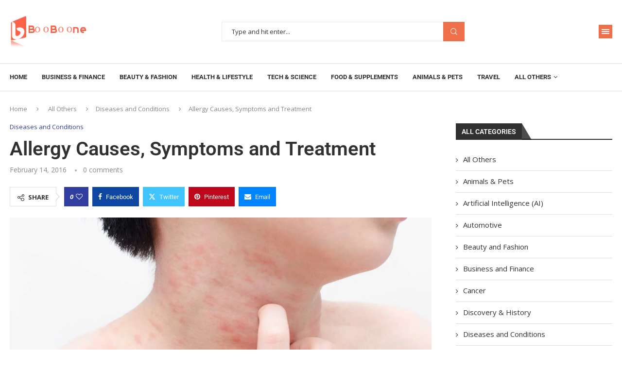

--- FILE ---
content_type: text/html; charset=UTF-8
request_url: https://booboone.com/allergy-causes-symptoms-and-treatment/
body_size: 58503
content:
<!DOCTYPE html>
<html dir="ltr" lang="en-US" prefix="og: https://ogp.me/ns#">
<head>
    <meta charset="UTF-8">
    <meta http-equiv="X-UA-Compatible" content="IE=edge">
    <meta name="viewport" content="width=device-width, initial-scale=1">
    <link rel="profile" href="https://gmpg.org/xfn/11"/>
    <link rel="alternate" type="application/rss+xml" title="Booboone.com RSS Feed"
          href="https://booboone.com/feed/"/>
    <link rel="alternate" type="application/atom+xml" title="Booboone.com Atom Feed"
          href="https://booboone.com/feed/atom/"/>
    <link rel="pingback" href="https://booboone.com/xmlrpc.php"/>
    <!--[if lt IE 9]>
	<script src="https://booboone.com/wp-content/themes/soledad/js/html5.js"></script>
	<![endif]-->
	<script data-cfasync="false" data-no-defer="1" data-no-minify="1" data-no-optimize="1">var ewww_webp_supported=!1;function check_webp_feature(A,e){var w;e=void 0!==e?e:function(){},ewww_webp_supported?e(ewww_webp_supported):((w=new Image).onload=function(){ewww_webp_supported=0<w.width&&0<w.height,e&&e(ewww_webp_supported)},w.onerror=function(){e&&e(!1)},w.src="data:image/webp;base64,"+{alpha:"UklGRkoAAABXRUJQVlA4WAoAAAAQAAAAAAAAAAAAQUxQSAwAAAARBxAR/Q9ERP8DAABWUDggGAAAABQBAJ0BKgEAAQAAAP4AAA3AAP7mtQAAAA=="}[A])}check_webp_feature("alpha");</script><script data-cfasync="false" data-no-defer="1" data-no-minify="1" data-no-optimize="1">var Arrive=function(c,w){"use strict";if(c.MutationObserver&&"undefined"!=typeof HTMLElement){var r,a=0,u=(r=HTMLElement.prototype.matches||HTMLElement.prototype.webkitMatchesSelector||HTMLElement.prototype.mozMatchesSelector||HTMLElement.prototype.msMatchesSelector,{matchesSelector:function(e,t){return e instanceof HTMLElement&&r.call(e,t)},addMethod:function(e,t,r){var a=e[t];e[t]=function(){return r.length==arguments.length?r.apply(this,arguments):"function"==typeof a?a.apply(this,arguments):void 0}},callCallbacks:function(e,t){t&&t.options.onceOnly&&1==t.firedElems.length&&(e=[e[0]]);for(var r,a=0;r=e[a];a++)r&&r.callback&&r.callback.call(r.elem,r.elem);t&&t.options.onceOnly&&1==t.firedElems.length&&t.me.unbindEventWithSelectorAndCallback.call(t.target,t.selector,t.callback)},checkChildNodesRecursively:function(e,t,r,a){for(var i,n=0;i=e[n];n++)r(i,t,a)&&a.push({callback:t.callback,elem:i}),0<i.childNodes.length&&u.checkChildNodesRecursively(i.childNodes,t,r,a)},mergeArrays:function(e,t){var r,a={};for(r in e)e.hasOwnProperty(r)&&(a[r]=e[r]);for(r in t)t.hasOwnProperty(r)&&(a[r]=t[r]);return a},toElementsArray:function(e){return e=void 0!==e&&("number"!=typeof e.length||e===c)?[e]:e}}),e=(l.prototype.addEvent=function(e,t,r,a){a={target:e,selector:t,options:r,callback:a,firedElems:[]};return this._beforeAdding&&this._beforeAdding(a),this._eventsBucket.push(a),a},l.prototype.removeEvent=function(e){for(var t,r=this._eventsBucket.length-1;t=this._eventsBucket[r];r--)e(t)&&(this._beforeRemoving&&this._beforeRemoving(t),(t=this._eventsBucket.splice(r,1))&&t.length&&(t[0].callback=null))},l.prototype.beforeAdding=function(e){this._beforeAdding=e},l.prototype.beforeRemoving=function(e){this._beforeRemoving=e},l),t=function(i,n){var o=new e,l=this,s={fireOnAttributesModification:!1};return o.beforeAdding(function(t){var e=t.target;e!==c.document&&e!==c||(e=document.getElementsByTagName("html")[0]);var r=new MutationObserver(function(e){n.call(this,e,t)}),a=i(t.options);r.observe(e,a),t.observer=r,t.me=l}),o.beforeRemoving(function(e){e.observer.disconnect()}),this.bindEvent=function(e,t,r){t=u.mergeArrays(s,t);for(var a=u.toElementsArray(this),i=0;i<a.length;i++)o.addEvent(a[i],e,t,r)},this.unbindEvent=function(){var r=u.toElementsArray(this);o.removeEvent(function(e){for(var t=0;t<r.length;t++)if(this===w||e.target===r[t])return!0;return!1})},this.unbindEventWithSelectorOrCallback=function(r){var a=u.toElementsArray(this),i=r,e="function"==typeof r?function(e){for(var t=0;t<a.length;t++)if((this===w||e.target===a[t])&&e.callback===i)return!0;return!1}:function(e){for(var t=0;t<a.length;t++)if((this===w||e.target===a[t])&&e.selector===r)return!0;return!1};o.removeEvent(e)},this.unbindEventWithSelectorAndCallback=function(r,a){var i=u.toElementsArray(this);o.removeEvent(function(e){for(var t=0;t<i.length;t++)if((this===w||e.target===i[t])&&e.selector===r&&e.callback===a)return!0;return!1})},this},i=new function(){var s={fireOnAttributesModification:!1,onceOnly:!1,existing:!1};function n(e,t,r){return!(!u.matchesSelector(e,t.selector)||(e._id===w&&(e._id=a++),-1!=t.firedElems.indexOf(e._id)))&&(t.firedElems.push(e._id),!0)}var c=(i=new t(function(e){var t={attributes:!1,childList:!0,subtree:!0};return e.fireOnAttributesModification&&(t.attributes=!0),t},function(e,i){e.forEach(function(e){var t=e.addedNodes,r=e.target,a=[];null!==t&&0<t.length?u.checkChildNodesRecursively(t,i,n,a):"attributes"===e.type&&n(r,i)&&a.push({callback:i.callback,elem:r}),u.callCallbacks(a,i)})})).bindEvent;return i.bindEvent=function(e,t,r){t=void 0===r?(r=t,s):u.mergeArrays(s,t);var a=u.toElementsArray(this);if(t.existing){for(var i=[],n=0;n<a.length;n++)for(var o=a[n].querySelectorAll(e),l=0;l<o.length;l++)i.push({callback:r,elem:o[l]});if(t.onceOnly&&i.length)return r.call(i[0].elem,i[0].elem);setTimeout(u.callCallbacks,1,i)}c.call(this,e,t,r)},i},o=new function(){var a={};function i(e,t){return u.matchesSelector(e,t.selector)}var n=(o=new t(function(){return{childList:!0,subtree:!0}},function(e,r){e.forEach(function(e){var t=e.removedNodes,e=[];null!==t&&0<t.length&&u.checkChildNodesRecursively(t,r,i,e),u.callCallbacks(e,r)})})).bindEvent;return o.bindEvent=function(e,t,r){t=void 0===r?(r=t,a):u.mergeArrays(a,t),n.call(this,e,t,r)},o};d(HTMLElement.prototype),d(NodeList.prototype),d(HTMLCollection.prototype),d(HTMLDocument.prototype),d(Window.prototype);var n={};return s(i,n,"unbindAllArrive"),s(o,n,"unbindAllLeave"),n}function l(){this._eventsBucket=[],this._beforeAdding=null,this._beforeRemoving=null}function s(e,t,r){u.addMethod(t,r,e.unbindEvent),u.addMethod(t,r,e.unbindEventWithSelectorOrCallback),u.addMethod(t,r,e.unbindEventWithSelectorAndCallback)}function d(e){e.arrive=i.bindEvent,s(i,e,"unbindArrive"),e.leave=o.bindEvent,s(o,e,"unbindLeave")}}(window,void 0),ewww_webp_supported=!1;function check_webp_feature(e,t){var r;ewww_webp_supported?t(ewww_webp_supported):((r=new Image).onload=function(){ewww_webp_supported=0<r.width&&0<r.height,t(ewww_webp_supported)},r.onerror=function(){t(!1)},r.src="data:image/webp;base64,"+{alpha:"UklGRkoAAABXRUJQVlA4WAoAAAAQAAAAAAAAAAAAQUxQSAwAAAARBxAR/Q9ERP8DAABWUDggGAAAABQBAJ0BKgEAAQAAAP4AAA3AAP7mtQAAAA==",animation:"UklGRlIAAABXRUJQVlA4WAoAAAASAAAAAAAAAAAAQU5JTQYAAAD/////AABBTk1GJgAAAAAAAAAAAAAAAAAAAGQAAABWUDhMDQAAAC8AAAAQBxAREYiI/gcA"}[e])}function ewwwLoadImages(e){if(e){for(var t=document.querySelectorAll(".batch-image img, .image-wrapper a, .ngg-pro-masonry-item a, .ngg-galleria-offscreen-seo-wrapper a"),r=0,a=t.length;r<a;r++)ewwwAttr(t[r],"data-src",t[r].getAttribute("data-webp")),ewwwAttr(t[r],"data-thumbnail",t[r].getAttribute("data-webp-thumbnail"));for(var i=document.querySelectorAll("div.woocommerce-product-gallery__image"),r=0,a=i.length;r<a;r++)ewwwAttr(i[r],"data-thumb",i[r].getAttribute("data-webp-thumb"))}for(var n=document.querySelectorAll("video"),r=0,a=n.length;r<a;r++)ewwwAttr(n[r],"poster",e?n[r].getAttribute("data-poster-webp"):n[r].getAttribute("data-poster-image"));for(var o,l=document.querySelectorAll("img.ewww_webp_lazy_load"),r=0,a=l.length;r<a;r++)e&&(ewwwAttr(l[r],"data-lazy-srcset",l[r].getAttribute("data-lazy-srcset-webp")),ewwwAttr(l[r],"data-srcset",l[r].getAttribute("data-srcset-webp")),ewwwAttr(l[r],"data-lazy-src",l[r].getAttribute("data-lazy-src-webp")),ewwwAttr(l[r],"data-src",l[r].getAttribute("data-src-webp")),ewwwAttr(l[r],"data-orig-file",l[r].getAttribute("data-webp-orig-file")),ewwwAttr(l[r],"data-medium-file",l[r].getAttribute("data-webp-medium-file")),ewwwAttr(l[r],"data-large-file",l[r].getAttribute("data-webp-large-file")),null!=(o=l[r].getAttribute("srcset"))&&!1!==o&&o.includes("R0lGOD")&&ewwwAttr(l[r],"src",l[r].getAttribute("data-lazy-src-webp"))),l[r].className=l[r].className.replace(/\bewww_webp_lazy_load\b/,"");for(var s=document.querySelectorAll(".ewww_webp"),r=0,a=s.length;r<a;r++)e?(ewwwAttr(s[r],"srcset",s[r].getAttribute("data-srcset-webp")),ewwwAttr(s[r],"src",s[r].getAttribute("data-src-webp")),ewwwAttr(s[r],"data-orig-file",s[r].getAttribute("data-webp-orig-file")),ewwwAttr(s[r],"data-medium-file",s[r].getAttribute("data-webp-medium-file")),ewwwAttr(s[r],"data-large-file",s[r].getAttribute("data-webp-large-file")),ewwwAttr(s[r],"data-large_image",s[r].getAttribute("data-webp-large_image")),ewwwAttr(s[r],"data-src",s[r].getAttribute("data-webp-src"))):(ewwwAttr(s[r],"srcset",s[r].getAttribute("data-srcset-img")),ewwwAttr(s[r],"src",s[r].getAttribute("data-src-img"))),s[r].className=s[r].className.replace(/\bewww_webp\b/,"ewww_webp_loaded");window.jQuery&&jQuery.fn.isotope&&jQuery.fn.imagesLoaded&&(jQuery(".fusion-posts-container-infinite").imagesLoaded(function(){jQuery(".fusion-posts-container-infinite").hasClass("isotope")&&jQuery(".fusion-posts-container-infinite").isotope()}),jQuery(".fusion-portfolio:not(.fusion-recent-works) .fusion-portfolio-wrapper").imagesLoaded(function(){jQuery(".fusion-portfolio:not(.fusion-recent-works) .fusion-portfolio-wrapper").isotope()}))}function ewwwWebPInit(e){ewwwLoadImages(e),ewwwNggLoadGalleries(e),document.arrive(".ewww_webp",function(){ewwwLoadImages(e)}),document.arrive(".ewww_webp_lazy_load",function(){ewwwLoadImages(e)}),document.arrive("videos",function(){ewwwLoadImages(e)}),"loading"==document.readyState?document.addEventListener("DOMContentLoaded",ewwwJSONParserInit):("undefined"!=typeof galleries&&ewwwNggParseGalleries(e),ewwwWooParseVariations(e))}function ewwwAttr(e,t,r){null!=r&&!1!==r&&e.setAttribute(t,r)}function ewwwJSONParserInit(){"undefined"!=typeof galleries&&check_webp_feature("alpha",ewwwNggParseGalleries),check_webp_feature("alpha",ewwwWooParseVariations)}function ewwwWooParseVariations(e){if(e)for(var t=document.querySelectorAll("form.variations_form"),r=0,a=t.length;r<a;r++){var i=t[r].getAttribute("data-product_variations"),n=!1;try{for(var o in i=JSON.parse(i))void 0!==i[o]&&void 0!==i[o].image&&(void 0!==i[o].image.src_webp&&(i[o].image.src=i[o].image.src_webp,n=!0),void 0!==i[o].image.srcset_webp&&(i[o].image.srcset=i[o].image.srcset_webp,n=!0),void 0!==i[o].image.full_src_webp&&(i[o].image.full_src=i[o].image.full_src_webp,n=!0),void 0!==i[o].image.gallery_thumbnail_src_webp&&(i[o].image.gallery_thumbnail_src=i[o].image.gallery_thumbnail_src_webp,n=!0),void 0!==i[o].image.thumb_src_webp&&(i[o].image.thumb_src=i[o].image.thumb_src_webp,n=!0));n&&ewwwAttr(t[r],"data-product_variations",JSON.stringify(i))}catch(e){}}}function ewwwNggParseGalleries(e){if(e)for(var t in galleries){var r=galleries[t];galleries[t].images_list=ewwwNggParseImageList(r.images_list)}}function ewwwNggLoadGalleries(e){e&&document.addEventListener("ngg.galleria.themeadded",function(e,t){window.ngg_galleria._create_backup=window.ngg_galleria.create,window.ngg_galleria.create=function(e,t){var r=$(e).data("id");return galleries["gallery_"+r].images_list=ewwwNggParseImageList(galleries["gallery_"+r].images_list),window.ngg_galleria._create_backup(e,t)}})}function ewwwNggParseImageList(e){for(var t in e){var r=e[t];if(void 0!==r["image-webp"]&&(e[t].image=r["image-webp"],delete e[t]["image-webp"]),void 0!==r["thumb-webp"]&&(e[t].thumb=r["thumb-webp"],delete e[t]["thumb-webp"]),void 0!==r.full_image_webp&&(e[t].full_image=r.full_image_webp,delete e[t].full_image_webp),void 0!==r.srcsets)for(var a in r.srcsets)nggSrcset=r.srcsets[a],void 0!==r.srcsets[a+"-webp"]&&(e[t].srcsets[a]=r.srcsets[a+"-webp"],delete e[t].srcsets[a+"-webp"]);if(void 0!==r.full_srcsets)for(var i in r.full_srcsets)nggFSrcset=r.full_srcsets[i],void 0!==r.full_srcsets[i+"-webp"]&&(e[t].full_srcsets[i]=r.full_srcsets[i+"-webp"],delete e[t].full_srcsets[i+"-webp"])}return e}check_webp_feature("alpha",ewwwWebPInit);</script><title>Allergy Causes, Symptoms and Treatment - Booboone.com</title>

		<!-- All in One SEO 4.9.3 - aioseo.com -->
	<meta name="description" content="Allergy is abnormal and specific reaction of your immune system in contact with a foreign substance (allergen), which does cause not trouble in most other people. For allergy occurs, it is necessary that a first contact took place between the allergen and your body. The role of the immune system is to recognize antigens that" />
	<meta name="robots" content="max-image-preview:large" />
	<meta name="author" content="Delarno"/>
	<meta name="google-site-verification" content="w16Gs4pdyja61NzlbkO-br2_5qTNDk1YRwfDO79cIMQ" />
	<link rel="canonical" href="https://booboone.com/allergy-causes-symptoms-and-treatment/" />
	<meta name="generator" content="All in One SEO (AIOSEO) 4.9.3" />
		<meta property="og:locale" content="en_US" />
		<meta property="og:site_name" content="Booboone.com" />
		<meta property="og:type" content="article" />
		<meta property="og:title" content="Allergy Causes, Symptoms and Treatment - Booboone.com" />
		<meta property="og:description" content="Allergy is abnormal and specific reaction of your immune system in contact with a foreign substance (allergen), which does cause not trouble in most other people. For allergy occurs, it is necessary that a first contact took place between the allergen and your body. The role of the immune system is to recognize antigens that" />
		<meta property="og:url" content="https://booboone.com/allergy-causes-symptoms-and-treatment/" />
		<meta property="og:image" content="https://booboone.com/wp-content/uploads/2016/02/food-allergy-symptoms-northbrook.jpg" />
		<meta property="og:image:secure_url" content="https://booboone.com/wp-content/uploads/2016/02/food-allergy-symptoms-northbrook.jpg" />
		<meta property="og:image:width" content="1200" />
		<meta property="og:image:height" content="845" />
		<meta property="article:section" content="Diseases and Conditions" />
		<meta property="article:published_time" content="2016-02-14T19:23:52+00:00" />
		<meta property="article:modified_time" content="2021-09-07T02:07:07+00:00" />
		<meta property="article:publisher" content="https://www.facebook.com/ibooboone/" />
		<meta name="twitter:card" content="summary" />
		<meta name="twitter:site" content="@ibooboone" />
		<meta name="twitter:title" content="Allergy Causes, Symptoms and Treatment - Booboone.com" />
		<meta name="twitter:description" content="Allergy is abnormal and specific reaction of your immune system in contact with a foreign substance (allergen), which does cause not trouble in most other people. For allergy occurs, it is necessary that a first contact took place between the allergen and your body. The role of the immune system is to recognize antigens that" />
		<meta name="twitter:creator" content="@ibooboone" />
		<meta name="twitter:image" content="https://booboone.com/wp-content/uploads/2016/02/food-allergy-symptoms-northbrook.jpg" />
		<meta name="twitter:label1" content="Written by" />
		<meta name="twitter:data1" content="Delarno" />
		<meta name="twitter:label2" content="Est. reading time" />
		<meta name="twitter:data2" content="9 minutes" />
		<script type="application/ld+json" class="aioseo-schema">
			{"@context":"https:\/\/schema.org","@graph":[{"@type":"Article","@id":"https:\/\/booboone.com\/allergy-causes-symptoms-and-treatment\/#article","name":"Allergy Causes, Symptoms and Treatment - Booboone.com","headline":"Allergy Causes, Symptoms and Treatment","author":{"@id":"https:\/\/booboone.com\/author\/bomany\/#author"},"publisher":{"@id":"https:\/\/booboone.com\/#organization"},"image":{"@type":"ImageObject","url":"https:\/\/booboone.com\/wp-content\/uploads\/2016\/02\/food-allergy-symptoms-northbrook.jpg","width":1200,"height":845,"caption":"Allergy Causes, Symptoms and Treatment"},"datePublished":"2016-02-14T19:23:52-08:00","dateModified":"2021-09-06T19:07:07-07:00","inLanguage":"en-US","mainEntityOfPage":{"@id":"https:\/\/booboone.com\/allergy-causes-symptoms-and-treatment\/#webpage"},"isPartOf":{"@id":"https:\/\/booboone.com\/allergy-causes-symptoms-and-treatment\/#webpage"},"articleSection":"Diseases and Conditions"},{"@type":"BreadcrumbList","@id":"https:\/\/booboone.com\/allergy-causes-symptoms-and-treatment\/#breadcrumblist","itemListElement":[{"@type":"ListItem","@id":"https:\/\/booboone.com#listItem","position":1,"name":"Home","item":"https:\/\/booboone.com","nextItem":{"@type":"ListItem","@id":"https:\/\/booboone.com\/category\/uncategorized\/#listItem","name":"All Others"}},{"@type":"ListItem","@id":"https:\/\/booboone.com\/category\/uncategorized\/#listItem","position":2,"name":"All Others","item":"https:\/\/booboone.com\/category\/uncategorized\/","nextItem":{"@type":"ListItem","@id":"https:\/\/booboone.com\/category\/uncategorized\/disease-list\/#listItem","name":"Diseases and Conditions"},"previousItem":{"@type":"ListItem","@id":"https:\/\/booboone.com#listItem","name":"Home"}},{"@type":"ListItem","@id":"https:\/\/booboone.com\/category\/uncategorized\/disease-list\/#listItem","position":3,"name":"Diseases and Conditions","item":"https:\/\/booboone.com\/category\/uncategorized\/disease-list\/","nextItem":{"@type":"ListItem","@id":"https:\/\/booboone.com\/allergy-causes-symptoms-and-treatment\/#listItem","name":"Allergy Causes, Symptoms and Treatment"},"previousItem":{"@type":"ListItem","@id":"https:\/\/booboone.com\/category\/uncategorized\/#listItem","name":"All Others"}},{"@type":"ListItem","@id":"https:\/\/booboone.com\/allergy-causes-symptoms-and-treatment\/#listItem","position":4,"name":"Allergy Causes, Symptoms and Treatment","previousItem":{"@type":"ListItem","@id":"https:\/\/booboone.com\/category\/uncategorized\/disease-list\/#listItem","name":"Diseases and Conditions"}}]},{"@type":"Organization","@id":"https:\/\/booboone.com\/#organization","name":"BooBoone","description":"Breaking News on Health, Science, Politic, Science, Entertainment","url":"https:\/\/booboone.com\/","logo":{"@type":"ImageObject","url":"https:\/\/booboone.com\/wp-content\/uploads\/2016\/01\/logo.png","@id":"https:\/\/booboone.com\/allergy-causes-symptoms-and-treatment\/#organizationLogo"},"image":{"@id":"https:\/\/booboone.com\/allergy-causes-symptoms-and-treatment\/#organizationLogo"},"sameAs":["https:\/\/www.facebook.com\/ibooboone\/","https:\/\/twitter.com\/ibooboone","https:\/\/www.instagram.com\/ibooboone\/","https:\/\/www.pinterest.com\/iBooboone\/","https:\/\/www.youtube.com\/@BooBoone","https:\/\/www.linkedin.com\/in\/booboone","https:\/\/myspace.com\/ibooboone"]},{"@type":"Person","@id":"https:\/\/booboone.com\/author\/bomany\/#author","url":"https:\/\/booboone.com\/author\/bomany\/","name":"Delarno","image":{"@type":"ImageObject","@id":"https:\/\/booboone.com\/allergy-causes-symptoms-and-treatment\/#authorImage","url":"https:\/\/secure.gravatar.com\/avatar\/980574ee8e5ac1eda9b90e4be35d1867b9a3f079d0a6192ce9d714d3f5fd4c16?s=96&d=wavatar&r=g","width":96,"height":96,"caption":"Delarno"}},{"@type":"WebPage","@id":"https:\/\/booboone.com\/allergy-causes-symptoms-and-treatment\/#webpage","url":"https:\/\/booboone.com\/allergy-causes-symptoms-and-treatment\/","name":"Allergy Causes, Symptoms and Treatment - Booboone.com","description":"Allergy is abnormal and specific reaction of your immune system in contact with a foreign substance (allergen), which does cause not trouble in most other people. For allergy occurs, it is necessary that a first contact took place between the allergen and your body. The role of the immune system is to recognize antigens that","inLanguage":"en-US","isPartOf":{"@id":"https:\/\/booboone.com\/#website"},"breadcrumb":{"@id":"https:\/\/booboone.com\/allergy-causes-symptoms-and-treatment\/#breadcrumblist"},"author":{"@id":"https:\/\/booboone.com\/author\/bomany\/#author"},"creator":{"@id":"https:\/\/booboone.com\/author\/bomany\/#author"},"image":{"@type":"ImageObject","url":"https:\/\/booboone.com\/wp-content\/uploads\/2016\/02\/food-allergy-symptoms-northbrook.jpg","@id":"https:\/\/booboone.com\/allergy-causes-symptoms-and-treatment\/#mainImage","width":1200,"height":845,"caption":"Allergy Causes, Symptoms and Treatment"},"primaryImageOfPage":{"@id":"https:\/\/booboone.com\/allergy-causes-symptoms-and-treatment\/#mainImage"},"datePublished":"2016-02-14T19:23:52-08:00","dateModified":"2021-09-06T19:07:07-07:00"},{"@type":"WebSite","@id":"https:\/\/booboone.com\/#website","url":"https:\/\/booboone.com\/","name":"Booboone.com","description":"Breaking News on Health, Science, Politic, Science, Entertainment","inLanguage":"en-US","publisher":{"@id":"https:\/\/booboone.com\/#organization"}}]}
		</script>
		<!-- All in One SEO -->

<link rel='dns-prefetch' href='//fonts.googleapis.com' />
<link rel="alternate" type="application/rss+xml" title="Booboone.com &raquo; Feed" href="https://booboone.com/feed/" />
<link rel="alternate" type="application/rss+xml" title="Booboone.com &raquo; Comments Feed" href="https://booboone.com/comments/feed/" />
<link rel="alternate" type="application/rss+xml" title="Booboone.com &raquo; Allergy Causes, Symptoms and Treatment Comments Feed" href="https://booboone.com/allergy-causes-symptoms-and-treatment/feed/" />
<link rel="alternate" title="oEmbed (JSON)" type="application/json+oembed" href="https://booboone.com/wp-json/oembed/1.0/embed?url=https%3A%2F%2Fbooboone.com%2Fallergy-causes-symptoms-and-treatment%2F" />
<link rel="alternate" title="oEmbed (XML)" type="text/xml+oembed" href="https://booboone.com/wp-json/oembed/1.0/embed?url=https%3A%2F%2Fbooboone.com%2Fallergy-causes-symptoms-and-treatment%2F&#038;format=xml" />
		<!-- This site uses the Google Analytics by MonsterInsights plugin v9.11.1 - Using Analytics tracking - https://www.monsterinsights.com/ -->
							<script src="//www.googletagmanager.com/gtag/js?id=G-QP0N2537BB"  data-cfasync="false" data-wpfc-render="false" type="text/javascript" async></script>
			<script data-cfasync="false" data-wpfc-render="false" type="text/javascript">
				var mi_version = '9.11.1';
				var mi_track_user = true;
				var mi_no_track_reason = '';
								var MonsterInsightsDefaultLocations = {"page_location":"https:\/\/booboone.com\/allergy-causes-symptoms-and-treatment\/"};
								if ( typeof MonsterInsightsPrivacyGuardFilter === 'function' ) {
					var MonsterInsightsLocations = (typeof MonsterInsightsExcludeQuery === 'object') ? MonsterInsightsPrivacyGuardFilter( MonsterInsightsExcludeQuery ) : MonsterInsightsPrivacyGuardFilter( MonsterInsightsDefaultLocations );
				} else {
					var MonsterInsightsLocations = (typeof MonsterInsightsExcludeQuery === 'object') ? MonsterInsightsExcludeQuery : MonsterInsightsDefaultLocations;
				}

								var disableStrs = [
										'ga-disable-G-QP0N2537BB',
									];

				/* Function to detect opted out users */
				function __gtagTrackerIsOptedOut() {
					for (var index = 0; index < disableStrs.length; index++) {
						if (document.cookie.indexOf(disableStrs[index] + '=true') > -1) {
							return true;
						}
					}

					return false;
				}

				/* Disable tracking if the opt-out cookie exists. */
				if (__gtagTrackerIsOptedOut()) {
					for (var index = 0; index < disableStrs.length; index++) {
						window[disableStrs[index]] = true;
					}
				}

				/* Opt-out function */
				function __gtagTrackerOptout() {
					for (var index = 0; index < disableStrs.length; index++) {
						document.cookie = disableStrs[index] + '=true; expires=Thu, 31 Dec 2099 23:59:59 UTC; path=/';
						window[disableStrs[index]] = true;
					}
				}

				if ('undefined' === typeof gaOptout) {
					function gaOptout() {
						__gtagTrackerOptout();
					}
				}
								window.dataLayer = window.dataLayer || [];

				window.MonsterInsightsDualTracker = {
					helpers: {},
					trackers: {},
				};
				if (mi_track_user) {
					function __gtagDataLayer() {
						dataLayer.push(arguments);
					}

					function __gtagTracker(type, name, parameters) {
						if (!parameters) {
							parameters = {};
						}

						if (parameters.send_to) {
							__gtagDataLayer.apply(null, arguments);
							return;
						}

						if (type === 'event') {
														parameters.send_to = monsterinsights_frontend.v4_id;
							var hookName = name;
							if (typeof parameters['event_category'] !== 'undefined') {
								hookName = parameters['event_category'] + ':' + name;
							}

							if (typeof MonsterInsightsDualTracker.trackers[hookName] !== 'undefined') {
								MonsterInsightsDualTracker.trackers[hookName](parameters);
							} else {
								__gtagDataLayer('event', name, parameters);
							}
							
						} else {
							__gtagDataLayer.apply(null, arguments);
						}
					}

					__gtagTracker('js', new Date());
					__gtagTracker('set', {
						'developer_id.dZGIzZG': true,
											});
					if ( MonsterInsightsLocations.page_location ) {
						__gtagTracker('set', MonsterInsightsLocations);
					}
										__gtagTracker('config', 'G-QP0N2537BB', {"allow_anchor":"true","forceSSL":"true","anonymize_ip":"true","link_attribution":"true","linker":{"domains":["booboone.com"]},"page_path":location.pathname + location.search + location.hash} );
										window.gtag = __gtagTracker;										(function () {
						/* https://developers.google.com/analytics/devguides/collection/analyticsjs/ */
						/* ga and __gaTracker compatibility shim. */
						var noopfn = function () {
							return null;
						};
						var newtracker = function () {
							return new Tracker();
						};
						var Tracker = function () {
							return null;
						};
						var p = Tracker.prototype;
						p.get = noopfn;
						p.set = noopfn;
						p.send = function () {
							var args = Array.prototype.slice.call(arguments);
							args.unshift('send');
							__gaTracker.apply(null, args);
						};
						var __gaTracker = function () {
							var len = arguments.length;
							if (len === 0) {
								return;
							}
							var f = arguments[len - 1];
							if (typeof f !== 'object' || f === null || typeof f.hitCallback !== 'function') {
								if ('send' === arguments[0]) {
									var hitConverted, hitObject = false, action;
									if ('event' === arguments[1]) {
										if ('undefined' !== typeof arguments[3]) {
											hitObject = {
												'eventAction': arguments[3],
												'eventCategory': arguments[2],
												'eventLabel': arguments[4],
												'value': arguments[5] ? arguments[5] : 1,
											}
										}
									}
									if ('pageview' === arguments[1]) {
										if ('undefined' !== typeof arguments[2]) {
											hitObject = {
												'eventAction': 'page_view',
												'page_path': arguments[2],
											}
										}
									}
									if (typeof arguments[2] === 'object') {
										hitObject = arguments[2];
									}
									if (typeof arguments[5] === 'object') {
										Object.assign(hitObject, arguments[5]);
									}
									if ('undefined' !== typeof arguments[1].hitType) {
										hitObject = arguments[1];
										if ('pageview' === hitObject.hitType) {
											hitObject.eventAction = 'page_view';
										}
									}
									if (hitObject) {
										action = 'timing' === arguments[1].hitType ? 'timing_complete' : hitObject.eventAction;
										hitConverted = mapArgs(hitObject);
										__gtagTracker('event', action, hitConverted);
									}
								}
								return;
							}

							function mapArgs(args) {
								var arg, hit = {};
								var gaMap = {
									'eventCategory': 'event_category',
									'eventAction': 'event_action',
									'eventLabel': 'event_label',
									'eventValue': 'event_value',
									'nonInteraction': 'non_interaction',
									'timingCategory': 'event_category',
									'timingVar': 'name',
									'timingValue': 'value',
									'timingLabel': 'event_label',
									'page': 'page_path',
									'location': 'page_location',
									'title': 'page_title',
									'referrer' : 'page_referrer',
								};
								for (arg in args) {
																		if (!(!args.hasOwnProperty(arg) || !gaMap.hasOwnProperty(arg))) {
										hit[gaMap[arg]] = args[arg];
									} else {
										hit[arg] = args[arg];
									}
								}
								return hit;
							}

							try {
								f.hitCallback();
							} catch (ex) {
							}
						};
						__gaTracker.create = newtracker;
						__gaTracker.getByName = newtracker;
						__gaTracker.getAll = function () {
							return [];
						};
						__gaTracker.remove = noopfn;
						__gaTracker.loaded = true;
						window['__gaTracker'] = __gaTracker;
					})();
									} else {
										console.log("");
					(function () {
						function __gtagTracker() {
							return null;
						}

						window['__gtagTracker'] = __gtagTracker;
						window['gtag'] = __gtagTracker;
					})();
									}
			</script>
							<!-- / Google Analytics by MonsterInsights -->
		<style id='wp-img-auto-sizes-contain-inline-css' type='text/css'>
img:is([sizes=auto i],[sizes^="auto," i]){contain-intrinsic-size:3000px 1500px}
/*# sourceURL=wp-img-auto-sizes-contain-inline-css */
</style>
<link rel='stylesheet' id='penci-folding-css' href='https://booboone.com/wp-content/themes/soledad/inc/elementor/assets/css/fold.css?ver=8.7.1' type='text/css' media='all' />
<style id='wp-emoji-styles-inline-css' type='text/css'>

	img.wp-smiley, img.emoji {
		display: inline !important;
		border: none !important;
		box-shadow: none !important;
		height: 1em !important;
		width: 1em !important;
		margin: 0 0.07em !important;
		vertical-align: -0.1em !important;
		background: none !important;
		padding: 0 !important;
	}
/*# sourceURL=wp-emoji-styles-inline-css */
</style>
<link rel='stylesheet' id='wp-block-library-css' href='https://booboone.com/wp-includes/css/dist/block-library/style.min.css?ver=6.9' type='text/css' media='all' />
<style id='wp-block-library-theme-inline-css' type='text/css'>
.wp-block-audio :where(figcaption){color:#555;font-size:13px;text-align:center}.is-dark-theme .wp-block-audio :where(figcaption){color:#ffffffa6}.wp-block-audio{margin:0 0 1em}.wp-block-code{border:1px solid #ccc;border-radius:4px;font-family:Menlo,Consolas,monaco,monospace;padding:.8em 1em}.wp-block-embed :where(figcaption){color:#555;font-size:13px;text-align:center}.is-dark-theme .wp-block-embed :where(figcaption){color:#ffffffa6}.wp-block-embed{margin:0 0 1em}.blocks-gallery-caption{color:#555;font-size:13px;text-align:center}.is-dark-theme .blocks-gallery-caption{color:#ffffffa6}:root :where(.wp-block-image figcaption){color:#555;font-size:13px;text-align:center}.is-dark-theme :root :where(.wp-block-image figcaption){color:#ffffffa6}.wp-block-image{margin:0 0 1em}.wp-block-pullquote{border-bottom:4px solid;border-top:4px solid;color:currentColor;margin-bottom:1.75em}.wp-block-pullquote :where(cite),.wp-block-pullquote :where(footer),.wp-block-pullquote__citation{color:currentColor;font-size:.8125em;font-style:normal;text-transform:uppercase}.wp-block-quote{border-left:.25em solid;margin:0 0 1.75em;padding-left:1em}.wp-block-quote cite,.wp-block-quote footer{color:currentColor;font-size:.8125em;font-style:normal;position:relative}.wp-block-quote:where(.has-text-align-right){border-left:none;border-right:.25em solid;padding-left:0;padding-right:1em}.wp-block-quote:where(.has-text-align-center){border:none;padding-left:0}.wp-block-quote.is-large,.wp-block-quote.is-style-large,.wp-block-quote:where(.is-style-plain){border:none}.wp-block-search .wp-block-search__label{font-weight:700}.wp-block-search__button{border:1px solid #ccc;padding:.375em .625em}:where(.wp-block-group.has-background){padding:1.25em 2.375em}.wp-block-separator.has-css-opacity{opacity:.4}.wp-block-separator{border:none;border-bottom:2px solid;margin-left:auto;margin-right:auto}.wp-block-separator.has-alpha-channel-opacity{opacity:1}.wp-block-separator:not(.is-style-wide):not(.is-style-dots){width:100px}.wp-block-separator.has-background:not(.is-style-dots){border-bottom:none;height:1px}.wp-block-separator.has-background:not(.is-style-wide):not(.is-style-dots){height:2px}.wp-block-table{margin:0 0 1em}.wp-block-table td,.wp-block-table th{word-break:normal}.wp-block-table :where(figcaption){color:#555;font-size:13px;text-align:center}.is-dark-theme .wp-block-table :where(figcaption){color:#ffffffa6}.wp-block-video :where(figcaption){color:#555;font-size:13px;text-align:center}.is-dark-theme .wp-block-video :where(figcaption){color:#ffffffa6}.wp-block-video{margin:0 0 1em}:root :where(.wp-block-template-part.has-background){margin-bottom:0;margin-top:0;padding:1.25em 2.375em}
/*# sourceURL=/wp-includes/css/dist/block-library/theme.min.css */
</style>
<style id='classic-theme-styles-inline-css' type='text/css'>
/*! This file is auto-generated */
.wp-block-button__link{color:#fff;background-color:#32373c;border-radius:9999px;box-shadow:none;text-decoration:none;padding:calc(.667em + 2px) calc(1.333em + 2px);font-size:1.125em}.wp-block-file__button{background:#32373c;color:#fff;text-decoration:none}
/*# sourceURL=/wp-includes/css/classic-themes.min.css */
</style>
<link rel='stylesheet' id='aioseo/css/src/vue/standalone/blocks/table-of-contents/global.scss-css' href='https://booboone.com/wp-content/plugins/all-in-one-seo-pack/dist/Lite/assets/css/table-of-contents/global.e90f6d47.css?ver=4.9.3' type='text/css' media='all' />
<style id='block-soledad-style-inline-css' type='text/css'>
.pchead-e-block{--pcborder-cl:#dedede;--pcaccent-cl:#6eb48c}.heading1-style-1>h1,.heading1-style-2>h1,.heading2-style-1>h2,.heading2-style-2>h2,.heading3-style-1>h3,.heading3-style-2>h3,.heading4-style-1>h4,.heading4-style-2>h4,.heading5-style-1>h5,.heading5-style-2>h5{padding-bottom:8px;border-bottom:1px solid var(--pcborder-cl);overflow:hidden}.heading1-style-2>h1,.heading2-style-2>h2,.heading3-style-2>h3,.heading4-style-2>h4,.heading5-style-2>h5{border-bottom-width:0;position:relative}.heading1-style-2>h1:before,.heading2-style-2>h2:before,.heading3-style-2>h3:before,.heading4-style-2>h4:before,.heading5-style-2>h5:before{content:'';width:50px;height:2px;bottom:0;left:0;z-index:2;background:var(--pcaccent-cl);position:absolute}.heading1-style-2>h1:after,.heading2-style-2>h2:after,.heading3-style-2>h3:after,.heading4-style-2>h4:after,.heading5-style-2>h5:after{content:'';width:100%;height:2px;bottom:0;left:20px;z-index:1;background:var(--pcborder-cl);position:absolute}.heading1-style-3>h1,.heading1-style-4>h1,.heading2-style-3>h2,.heading2-style-4>h2,.heading3-style-3>h3,.heading3-style-4>h3,.heading4-style-3>h4,.heading4-style-4>h4,.heading5-style-3>h5,.heading5-style-4>h5{position:relative;padding-left:20px}.heading1-style-3>h1:before,.heading1-style-4>h1:before,.heading2-style-3>h2:before,.heading2-style-4>h2:before,.heading3-style-3>h3:before,.heading3-style-4>h3:before,.heading4-style-3>h4:before,.heading4-style-4>h4:before,.heading5-style-3>h5:before,.heading5-style-4>h5:before{width:10px;height:100%;content:'';position:absolute;top:0;left:0;bottom:0;background:var(--pcaccent-cl)}.heading1-style-4>h1,.heading2-style-4>h2,.heading3-style-4>h3,.heading4-style-4>h4,.heading5-style-4>h5{padding:10px 20px;background:#f1f1f1}.heading1-style-5>h1,.heading2-style-5>h2,.heading3-style-5>h3,.heading4-style-5>h4,.heading5-style-5>h5{position:relative;z-index:1}.heading1-style-5>h1:before,.heading2-style-5>h2:before,.heading3-style-5>h3:before,.heading4-style-5>h4:before,.heading5-style-5>h5:before{content:"";position:absolute;left:0;bottom:0;width:200px;height:50%;transform:skew(-25deg) translateX(0);background:var(--pcaccent-cl);z-index:-1;opacity:.4}.heading1-style-6>h1,.heading2-style-6>h2,.heading3-style-6>h3,.heading4-style-6>h4,.heading5-style-6>h5{text-decoration:underline;text-underline-offset:2px;text-decoration-thickness:4px;text-decoration-color:var(--pcaccent-cl)}
/*# sourceURL=https://booboone.com/wp-content/themes/soledad/inc/block/heading-styles/build/style.min.css */
</style>
<style id='global-styles-inline-css' type='text/css'>
:root{--wp--preset--aspect-ratio--square: 1;--wp--preset--aspect-ratio--4-3: 4/3;--wp--preset--aspect-ratio--3-4: 3/4;--wp--preset--aspect-ratio--3-2: 3/2;--wp--preset--aspect-ratio--2-3: 2/3;--wp--preset--aspect-ratio--16-9: 16/9;--wp--preset--aspect-ratio--9-16: 9/16;--wp--preset--color--black: #000000;--wp--preset--color--cyan-bluish-gray: #abb8c3;--wp--preset--color--white: #ffffff;--wp--preset--color--pale-pink: #f78da7;--wp--preset--color--vivid-red: #cf2e2e;--wp--preset--color--luminous-vivid-orange: #ff6900;--wp--preset--color--luminous-vivid-amber: #fcb900;--wp--preset--color--light-green-cyan: #7bdcb5;--wp--preset--color--vivid-green-cyan: #00d084;--wp--preset--color--pale-cyan-blue: #8ed1fc;--wp--preset--color--vivid-cyan-blue: #0693e3;--wp--preset--color--vivid-purple: #9b51e0;--wp--preset--gradient--vivid-cyan-blue-to-vivid-purple: linear-gradient(135deg,rgb(6,147,227) 0%,rgb(155,81,224) 100%);--wp--preset--gradient--light-green-cyan-to-vivid-green-cyan: linear-gradient(135deg,rgb(122,220,180) 0%,rgb(0,208,130) 100%);--wp--preset--gradient--luminous-vivid-amber-to-luminous-vivid-orange: linear-gradient(135deg,rgb(252,185,0) 0%,rgb(255,105,0) 100%);--wp--preset--gradient--luminous-vivid-orange-to-vivid-red: linear-gradient(135deg,rgb(255,105,0) 0%,rgb(207,46,46) 100%);--wp--preset--gradient--very-light-gray-to-cyan-bluish-gray: linear-gradient(135deg,rgb(238,238,238) 0%,rgb(169,184,195) 100%);--wp--preset--gradient--cool-to-warm-spectrum: linear-gradient(135deg,rgb(74,234,220) 0%,rgb(151,120,209) 20%,rgb(207,42,186) 40%,rgb(238,44,130) 60%,rgb(251,105,98) 80%,rgb(254,248,76) 100%);--wp--preset--gradient--blush-light-purple: linear-gradient(135deg,rgb(255,206,236) 0%,rgb(152,150,240) 100%);--wp--preset--gradient--blush-bordeaux: linear-gradient(135deg,rgb(254,205,165) 0%,rgb(254,45,45) 50%,rgb(107,0,62) 100%);--wp--preset--gradient--luminous-dusk: linear-gradient(135deg,rgb(255,203,112) 0%,rgb(199,81,192) 50%,rgb(65,88,208) 100%);--wp--preset--gradient--pale-ocean: linear-gradient(135deg,rgb(255,245,203) 0%,rgb(182,227,212) 50%,rgb(51,167,181) 100%);--wp--preset--gradient--electric-grass: linear-gradient(135deg,rgb(202,248,128) 0%,rgb(113,206,126) 100%);--wp--preset--gradient--midnight: linear-gradient(135deg,rgb(2,3,129) 0%,rgb(40,116,252) 100%);--wp--preset--font-size--small: 12px;--wp--preset--font-size--medium: 20px;--wp--preset--font-size--large: 32px;--wp--preset--font-size--x-large: 42px;--wp--preset--font-size--normal: 14px;--wp--preset--font-size--huge: 42px;--wp--preset--spacing--20: 0.44rem;--wp--preset--spacing--30: 0.67rem;--wp--preset--spacing--40: 1rem;--wp--preset--spacing--50: 1.5rem;--wp--preset--spacing--60: 2.25rem;--wp--preset--spacing--70: 3.38rem;--wp--preset--spacing--80: 5.06rem;--wp--preset--shadow--natural: 6px 6px 9px rgba(0, 0, 0, 0.2);--wp--preset--shadow--deep: 12px 12px 50px rgba(0, 0, 0, 0.4);--wp--preset--shadow--sharp: 6px 6px 0px rgba(0, 0, 0, 0.2);--wp--preset--shadow--outlined: 6px 6px 0px -3px rgb(255, 255, 255), 6px 6px rgb(0, 0, 0);--wp--preset--shadow--crisp: 6px 6px 0px rgb(0, 0, 0);}:where(.is-layout-flex){gap: 0.5em;}:where(.is-layout-grid){gap: 0.5em;}body .is-layout-flex{display: flex;}.is-layout-flex{flex-wrap: wrap;align-items: center;}.is-layout-flex > :is(*, div){margin: 0;}body .is-layout-grid{display: grid;}.is-layout-grid > :is(*, div){margin: 0;}:where(.wp-block-columns.is-layout-flex){gap: 2em;}:where(.wp-block-columns.is-layout-grid){gap: 2em;}:where(.wp-block-post-template.is-layout-flex){gap: 1.25em;}:where(.wp-block-post-template.is-layout-grid){gap: 1.25em;}.has-black-color{color: var(--wp--preset--color--black) !important;}.has-cyan-bluish-gray-color{color: var(--wp--preset--color--cyan-bluish-gray) !important;}.has-white-color{color: var(--wp--preset--color--white) !important;}.has-pale-pink-color{color: var(--wp--preset--color--pale-pink) !important;}.has-vivid-red-color{color: var(--wp--preset--color--vivid-red) !important;}.has-luminous-vivid-orange-color{color: var(--wp--preset--color--luminous-vivid-orange) !important;}.has-luminous-vivid-amber-color{color: var(--wp--preset--color--luminous-vivid-amber) !important;}.has-light-green-cyan-color{color: var(--wp--preset--color--light-green-cyan) !important;}.has-vivid-green-cyan-color{color: var(--wp--preset--color--vivid-green-cyan) !important;}.has-pale-cyan-blue-color{color: var(--wp--preset--color--pale-cyan-blue) !important;}.has-vivid-cyan-blue-color{color: var(--wp--preset--color--vivid-cyan-blue) !important;}.has-vivid-purple-color{color: var(--wp--preset--color--vivid-purple) !important;}.has-black-background-color{background-color: var(--wp--preset--color--black) !important;}.has-cyan-bluish-gray-background-color{background-color: var(--wp--preset--color--cyan-bluish-gray) !important;}.has-white-background-color{background-color: var(--wp--preset--color--white) !important;}.has-pale-pink-background-color{background-color: var(--wp--preset--color--pale-pink) !important;}.has-vivid-red-background-color{background-color: var(--wp--preset--color--vivid-red) !important;}.has-luminous-vivid-orange-background-color{background-color: var(--wp--preset--color--luminous-vivid-orange) !important;}.has-luminous-vivid-amber-background-color{background-color: var(--wp--preset--color--luminous-vivid-amber) !important;}.has-light-green-cyan-background-color{background-color: var(--wp--preset--color--light-green-cyan) !important;}.has-vivid-green-cyan-background-color{background-color: var(--wp--preset--color--vivid-green-cyan) !important;}.has-pale-cyan-blue-background-color{background-color: var(--wp--preset--color--pale-cyan-blue) !important;}.has-vivid-cyan-blue-background-color{background-color: var(--wp--preset--color--vivid-cyan-blue) !important;}.has-vivid-purple-background-color{background-color: var(--wp--preset--color--vivid-purple) !important;}.has-black-border-color{border-color: var(--wp--preset--color--black) !important;}.has-cyan-bluish-gray-border-color{border-color: var(--wp--preset--color--cyan-bluish-gray) !important;}.has-white-border-color{border-color: var(--wp--preset--color--white) !important;}.has-pale-pink-border-color{border-color: var(--wp--preset--color--pale-pink) !important;}.has-vivid-red-border-color{border-color: var(--wp--preset--color--vivid-red) !important;}.has-luminous-vivid-orange-border-color{border-color: var(--wp--preset--color--luminous-vivid-orange) !important;}.has-luminous-vivid-amber-border-color{border-color: var(--wp--preset--color--luminous-vivid-amber) !important;}.has-light-green-cyan-border-color{border-color: var(--wp--preset--color--light-green-cyan) !important;}.has-vivid-green-cyan-border-color{border-color: var(--wp--preset--color--vivid-green-cyan) !important;}.has-pale-cyan-blue-border-color{border-color: var(--wp--preset--color--pale-cyan-blue) !important;}.has-vivid-cyan-blue-border-color{border-color: var(--wp--preset--color--vivid-cyan-blue) !important;}.has-vivid-purple-border-color{border-color: var(--wp--preset--color--vivid-purple) !important;}.has-vivid-cyan-blue-to-vivid-purple-gradient-background{background: var(--wp--preset--gradient--vivid-cyan-blue-to-vivid-purple) !important;}.has-light-green-cyan-to-vivid-green-cyan-gradient-background{background: var(--wp--preset--gradient--light-green-cyan-to-vivid-green-cyan) !important;}.has-luminous-vivid-amber-to-luminous-vivid-orange-gradient-background{background: var(--wp--preset--gradient--luminous-vivid-amber-to-luminous-vivid-orange) !important;}.has-luminous-vivid-orange-to-vivid-red-gradient-background{background: var(--wp--preset--gradient--luminous-vivid-orange-to-vivid-red) !important;}.has-very-light-gray-to-cyan-bluish-gray-gradient-background{background: var(--wp--preset--gradient--very-light-gray-to-cyan-bluish-gray) !important;}.has-cool-to-warm-spectrum-gradient-background{background: var(--wp--preset--gradient--cool-to-warm-spectrum) !important;}.has-blush-light-purple-gradient-background{background: var(--wp--preset--gradient--blush-light-purple) !important;}.has-blush-bordeaux-gradient-background{background: var(--wp--preset--gradient--blush-bordeaux) !important;}.has-luminous-dusk-gradient-background{background: var(--wp--preset--gradient--luminous-dusk) !important;}.has-pale-ocean-gradient-background{background: var(--wp--preset--gradient--pale-ocean) !important;}.has-electric-grass-gradient-background{background: var(--wp--preset--gradient--electric-grass) !important;}.has-midnight-gradient-background{background: var(--wp--preset--gradient--midnight) !important;}.has-small-font-size{font-size: var(--wp--preset--font-size--small) !important;}.has-medium-font-size{font-size: var(--wp--preset--font-size--medium) !important;}.has-large-font-size{font-size: var(--wp--preset--font-size--large) !important;}.has-x-large-font-size{font-size: var(--wp--preset--font-size--x-large) !important;}
:where(.wp-block-post-template.is-layout-flex){gap: 1.25em;}:where(.wp-block-post-template.is-layout-grid){gap: 1.25em;}
:where(.wp-block-term-template.is-layout-flex){gap: 1.25em;}:where(.wp-block-term-template.is-layout-grid){gap: 1.25em;}
:where(.wp-block-columns.is-layout-flex){gap: 2em;}:where(.wp-block-columns.is-layout-grid){gap: 2em;}
:root :where(.wp-block-pullquote){font-size: 1.5em;line-height: 1.6;}
/*# sourceURL=global-styles-inline-css */
</style>
<link rel='stylesheet' id='contact-form-7-css' href='https://booboone.com/wp-content/plugins/contact-form-7/includes/css/styles.css?ver=6.1.4' type='text/css' media='all' />
<link rel='stylesheet' id='wp_automatic_gallery_style-css' href='https://booboone.com/wp-content/plugins/wp-automatic/css/wp-automatic.css?ver=1.0.0' type='text/css' media='all' />
<link rel='stylesheet' id='penci-fonts-css' href='https://fonts.googleapis.com/css?family=Roboto%3A300%2C300italic%2C400%2C400italic%2C500%2C500italic%2C700%2C700italic%2C800%2C800italic%7COpen+Sans%3A300%2C300italic%2C400%2C400italic%2C500%2C500italic%2C600%2C600italic%2C700%2C700italic%2C800%2C800italic%26subset%3Dlatin%2Ccyrillic%2Ccyrillic-ext%2Cgreek%2Cgreek-ext%2Clatin-ext&#038;display=swap&#038;ver=8.7.1' type='text/css' media='' />
<link rel='stylesheet' id='penci-main-style-css' href='https://booboone.com/wp-content/themes/soledad/main.css?ver=8.7.1' type='text/css' media='all' />
<link rel='stylesheet' id='penci-swiper-bundle-css' href='https://booboone.com/wp-content/themes/soledad/css/swiper-bundle.min.css?ver=8.7.1' type='text/css' media='all' />
<link rel='stylesheet' id='penci-font-awesomeold-css' href='https://booboone.com/wp-content/themes/soledad/css/font-awesome.4.7.0.swap.min.css?ver=4.7.0' type='text/css' media='all' />
<link rel='stylesheet' id='penci_icon-css' href='https://booboone.com/wp-content/themes/soledad/css/penci-icon.min.css?ver=8.7.1' type='text/css' media='all' />
<link rel='stylesheet' id='penci_style-css' href='https://booboone.com/wp-content/themes/soledad/style.css?ver=8.7.1' type='text/css' media='all' />
<link rel='stylesheet' id='penci_social_counter-css' href='https://booboone.com/wp-content/themes/soledad/css/social-counter.css?ver=8.7.1' type='text/css' media='all' />
<link rel='stylesheet' id='elementor-icons-css' href='https://booboone.com/wp-content/plugins/elementor/assets/lib/eicons/css/elementor-icons.min.css?ver=5.46.0' type='text/css' media='all' />
<link rel='stylesheet' id='elementor-frontend-css' href='https://booboone.com/wp-content/plugins/elementor/assets/css/frontend.min.css?ver=3.34.2' type='text/css' media='all' />
<link rel='stylesheet' id='elementor-post-16993-css' href='https://booboone.com/wp-content/uploads/elementor/css/post-16993.css?ver=1768934012' type='text/css' media='all' />
<link rel='stylesheet' id='elementor-post-1039-css' href='https://booboone.com/wp-content/uploads/elementor/css/post-1039.css?ver=1768934012' type='text/css' media='all' />
<link rel='stylesheet' id='elementor-gf-local-roboto-css' href='https://booboone.com/wp-content/uploads/elementor/google-fonts/css/roboto.css?ver=1742476266' type='text/css' media='all' />
<link rel='stylesheet' id='elementor-gf-local-robotoslab-css' href='https://booboone.com/wp-content/uploads/elementor/google-fonts/css/robotoslab.css?ver=1742476283' type='text/css' media='all' />
<link rel='stylesheet' id='elementor-icons-shared-0-css' href='https://booboone.com/wp-content/plugins/elementor/assets/lib/font-awesome/css/fontawesome.min.css?ver=5.15.3' type='text/css' media='all' />
<link rel='stylesheet' id='elementor-icons-fa-brands-css' href='https://booboone.com/wp-content/plugins/elementor/assets/lib/font-awesome/css/brands.min.css?ver=5.15.3' type='text/css' media='all' />
<script type="text/javascript" src="https://booboone.com/wp-includes/js/jquery/jquery.min.js?ver=3.7.1" id="jquery-core-js"></script>
<script type="text/javascript" src="https://booboone.com/wp-includes/js/jquery/jquery-migrate.min.js?ver=3.4.1" id="jquery-migrate-js"></script>
<script type="text/javascript" src="https://booboone.com/wp-content/plugins/google-analytics-for-wordpress/assets/js/frontend-gtag.js?ver=9.11.1" id="monsterinsights-frontend-script-js" async="async" data-wp-strategy="async"></script>
<script data-cfasync="false" data-wpfc-render="false" type="text/javascript" id='monsterinsights-frontend-script-js-extra'>/* <![CDATA[ */
var monsterinsights_frontend = {"js_events_tracking":"true","download_extensions":"doc,pdf,ppt,zip,xls,docx,pptx,xlsx","inbound_paths":"[{\"path\":\"\\\/go\\\/\",\"label\":\"affiliate\"},{\"path\":\"\\\/recommend\\\/\",\"label\":\"affiliate\"}]","home_url":"https:\/\/booboone.com","hash_tracking":"true","v4_id":"G-QP0N2537BB"};/* ]]> */
</script>
<script type="text/javascript" src="https://booboone.com/wp-content/plugins/wp-automatic/js/main-front.js?ver=6.9" id="wp_automatic_gallery-js"></script>
<link rel="https://api.w.org/" href="https://booboone.com/wp-json/" /><link rel="alternate" title="JSON" type="application/json" href="https://booboone.com/wp-json/wp/v2/posts/2242" /><link rel="EditURI" type="application/rsd+xml" title="RSD" href="https://booboone.com/xmlrpc.php?rsd" />
<meta name="generator" content="WordPress 6.9" />
<meta name="generator" content="Soledad 8.7.1" />
<link rel='shortlink' href='https://booboone.com/?p=2242' />
<style id="penci-custom-style" type="text/css">body{ --pcbg-cl: #fff; --pctext-cl: #313131; --pcborder-cl: #dedede; --pcheading-cl: #313131; --pcmeta-cl: #888888; --pcaccent-cl: #6eb48c; --pcbody-font: 'PT Serif', serif; --pchead-font: 'Raleway', sans-serif; --pchead-wei: bold; --pcava_bdr:10px;--pcajs_fvw:470px;--pcajs_fvmw:220px; } .single.penci-body-single-style-5 #header, .single.penci-body-single-style-6 #header, .single.penci-body-single-style-10 #header, .single.penci-body-single-style-5 .pc-wrapbuilder-header, .single.penci-body-single-style-6 .pc-wrapbuilder-header, .single.penci-body-single-style-10 .pc-wrapbuilder-header { --pchd-mg: 40px; } .fluid-width-video-wrapper > div { position: absolute; left: 0; right: 0; top: 0; width: 100%; height: 100%; } .yt-video-place { position: relative; text-align: center; } .yt-video-place.embed-responsive .start-video { display: block; top: 0; left: 0; bottom: 0; right: 0; position: absolute; transform: none; } .yt-video-place.embed-responsive .start-video img { margin: 0; padding: 0; top: 50%; display: inline-block; position: absolute; left: 50%; transform: translate(-50%, -50%); width: 68px; height: auto; } .mfp-bg { top: 0; left: 0; width: 100%; height: 100%; z-index: 9999999; overflow: hidden; position: fixed; background: #0b0b0b; opacity: .8; filter: alpha(opacity=80) } .mfp-wrap { top: 0; left: 0; width: 100%; height: 100%; z-index: 9999999; position: fixed; outline: none !important; -webkit-backface-visibility: hidden } body{--pcctain: 1280px}@media only screen and (min-width: 1170px) and (max-width: 1280px){ body{ --pcctain: calc( 100% - 40px ); } }.single .penci-single-featured-img{ padding-top: 50.0000% !important; } body { --pchead-font: 'Roboto', sans-serif; } body { --pcbody-font: 'Open Sans', sans-serif; } p{ line-height: 1.8; } .penci-hide-tagupdated{ display: none !important; } body, .widget ul li a{ font-size: 15px; } .widget ul li, .widget ol li, .post-entry, p, .post-entry p { font-size: 15px; line-height: 1.8; } body { --pchead-wei: 600; } .featured-area.featured-style-42 .item-inner-content, .featured-style-41 .swiper-slide, .slider-40-wrapper .nav-thumb-creative .thumb-container:after,.penci-slider44-t-item:before,.penci-slider44-main-wrapper .item, .featured-area .penci-image-holder, .featured-area .penci-slider4-overlay, .featured-area .penci-slide-overlay .overlay-link, .featured-style-29 .featured-slider-overlay, .penci-slider38-overlay{ border-radius: ; -webkit-border-radius: ; } .penci-featured-content-right:before{ border-top-right-radius: ; border-bottom-right-radius: ; } .penci-flat-overlay .penci-slide-overlay .penci-mag-featured-content:before{ border-bottom-left-radius: ; border-bottom-right-radius: ; } .container-single .post-image{ border-radius: ; -webkit-border-radius: ; } .penci-mega-post-inner, .penci-mega-thumbnail .penci-image-holder{ border-radius: ; -webkit-border-radius: ; } .penci-magazine-slider .mag-item-1 .mag-meta-child span:after, .penci-magazine-slider .mag-meta-child span:after, .post-box-meta-single > span:before, .standard-top-meta > span:before, .penci-mag-featured-content .feat-meta > span:after, .penci-featured-content .feat-text .feat-meta > span:after, .featured-style-35 .featured-content-excerpt .feat-meta > span:after, .penci-post-box-meta .penci-box-meta span:after, .grid-post-box-meta span:after, .overlay-post-box-meta > div:after{ box-sizing: border-box; -webkit-box-sizing: border-box; width: 4px; height: 4px; border: 2px solid; border-radius: 2px; transform: translateY(-2px); -webkit-transform: translateY(-2px); } #logo a { max-width:700px; width: 100%; } @media only screen and (max-width: 960px) and (min-width: 768px){ #logo img{ max-width: 100%; } } .wp-caption p.wp-caption-text, .penci-featured-caption { position: static; background: none; padding: 11px 0 0; color: #888; } .wp-caption:hover p.wp-caption-text, .post-image:hover .penci-featured-caption{ opacity: 1; transform: none; -webkit-transform: none; } .editor-styles-wrapper, body{ --pcaccent-cl: #303f9f; } .penci-menuhbg-toggle:hover .lines-button:after, .penci-menuhbg-toggle:hover .penci-lines:before, .penci-menuhbg-toggle:hover .penci-lines:after,.tags-share-box.tags-share-box-s2 .post-share-plike,.penci-video_playlist .penci-playlist-title,.pencisc-column-2.penci-video_playlist .penci-video-nav .playlist-panel-item, .pencisc-column-1.penci-video_playlist .penci-video-nav .playlist-panel-item,.penci-video_playlist .penci-custom-scroll::-webkit-scrollbar-thumb, .pencisc-button, .post-entry .pencisc-button, .penci-dropcap-box, .penci-dropcap-circle, .penci-login-register input[type="submit"]:hover, .penci-ld .penci-ldin:before, .penci-ldspinner > div{ background: #303f9f; } a, .post-entry .penci-portfolio-filter ul li a:hover, .penci-portfolio-filter ul li a:hover, .penci-portfolio-filter ul li.active a, .post-entry .penci-portfolio-filter ul li.active a, .penci-countdown .countdown-amount, .archive-box h1, .post-entry a, .container.penci-breadcrumb span a:hover,.container.penci-breadcrumb a:hover, .post-entry blockquote:before, .post-entry blockquote cite, .post-entry blockquote .author, .wpb_text_column blockquote:before, .wpb_text_column blockquote cite, .wpb_text_column blockquote .author, .penci-pagination a:hover, ul.penci-topbar-menu > li a:hover, div.penci-topbar-menu > ul > li a:hover, .penci-recipe-heading a.penci-recipe-print,.penci-review-metas .penci-review-btnbuy, .main-nav-social a:hover, .widget-social .remove-circle a:hover i, .penci-recipe-index .cat > a.penci-cat-name, #bbpress-forums li.bbp-body ul.forum li.bbp-forum-info a:hover, #bbpress-forums li.bbp-body ul.topic li.bbp-topic-title a:hover, #bbpress-forums li.bbp-body ul.forum li.bbp-forum-info .bbp-forum-content a, #bbpress-forums li.bbp-body ul.topic p.bbp-topic-meta a, #bbpress-forums .bbp-breadcrumb a:hover, #bbpress-forums .bbp-forum-freshness a:hover, #bbpress-forums .bbp-topic-freshness a:hover, #buddypress ul.item-list li div.item-title a, #buddypress ul.item-list li h4 a, #buddypress .activity-header a:first-child, #buddypress .comment-meta a:first-child, #buddypress .acomment-meta a:first-child, div.bbp-template-notice a:hover, .penci-menu-hbg .menu li a .indicator:hover, .penci-menu-hbg .menu li a:hover, #sidebar-nav .menu li a:hover, .penci-rlt-popup .rltpopup-meta .rltpopup-title:hover, .penci-video_playlist .penci-video-playlist-item .penci-video-title:hover, .penci_list_shortcode li:before, .penci-dropcap-box-outline, .penci-dropcap-circle-outline, .penci-dropcap-regular, .penci-dropcap-bold{ color: #303f9f; } .penci-home-popular-post ul.slick-dots li button:hover, .penci-home-popular-post ul.slick-dots li.slick-active button, .post-entry blockquote .author span:after, .error-image:after, .error-404 .go-back-home a:after, .penci-header-signup-form, .woocommerce span.onsale, .woocommerce #respond input#submit:hover, .woocommerce a.button:hover, .woocommerce button.button:hover, .woocommerce input.button:hover, .woocommerce nav.woocommerce-pagination ul li span.current, .woocommerce div.product .entry-summary div[itemprop="description"]:before, .woocommerce div.product .entry-summary div[itemprop="description"] blockquote .author span:after, .woocommerce div.product .woocommerce-tabs #tab-description blockquote .author span:after, .woocommerce #respond input#submit.alt:hover, .woocommerce a.button.alt:hover, .woocommerce button.button.alt:hover, .woocommerce input.button.alt:hover, .pcheader-icon.shoping-cart-icon > a > span, #penci-demobar .buy-button, #penci-demobar .buy-button:hover, .penci-recipe-heading a.penci-recipe-print:hover,.penci-review-metas .penci-review-btnbuy:hover, .penci-review-process span, .penci-review-score-total, #navigation.menu-style-2 ul.menu ul.sub-menu:before, #navigation.menu-style-2 .menu ul ul.sub-menu:before, .penci-go-to-top-floating, .post-entry.blockquote-style-2 blockquote:before, #bbpress-forums #bbp-search-form .button, #bbpress-forums #bbp-search-form .button:hover, .wrapper-boxed .bbp-pagination-links span.current, #bbpress-forums #bbp_reply_submit:hover, #bbpress-forums #bbp_topic_submit:hover,#main .bbp-login-form .bbp-submit-wrapper button[type="submit"]:hover, #buddypress .dir-search input[type=submit], #buddypress .groups-members-search input[type=submit], #buddypress button:hover, #buddypress a.button:hover, #buddypress a.button:focus, #buddypress input[type=button]:hover, #buddypress input[type=reset]:hover, #buddypress ul.button-nav li a:hover, #buddypress ul.button-nav li.current a, #buddypress div.generic-button a:hover, #buddypress .comment-reply-link:hover, #buddypress input[type=submit]:hover, #buddypress div.pagination .pagination-links .current, #buddypress div.item-list-tabs ul li.selected a, #buddypress div.item-list-tabs ul li.current a, #buddypress div.item-list-tabs ul li a:hover, #buddypress table.notifications thead tr, #buddypress table.notifications-settings thead tr, #buddypress table.profile-settings thead tr, #buddypress table.profile-fields thead tr, #buddypress table.wp-profile-fields thead tr, #buddypress table.messages-notices thead tr, #buddypress table.forum thead tr, #buddypress input[type=submit] { background-color: #303f9f; } .penci-pagination ul.page-numbers li span.current, #comments_pagination span { color: #fff; background: #303f9f; border-color: #303f9f; } .footer-instagram h4.footer-instagram-title > span:before, .woocommerce nav.woocommerce-pagination ul li span.current, .penci-pagination.penci-ajax-more a.penci-ajax-more-button:hover, .penci-recipe-heading a.penci-recipe-print:hover,.penci-review-metas .penci-review-btnbuy:hover, .home-featured-cat-content.style-14 .magcat-padding:before, .wrapper-boxed .bbp-pagination-links span.current, #buddypress .dir-search input[type=submit], #buddypress .groups-members-search input[type=submit], #buddypress button:hover, #buddypress a.button:hover, #buddypress a.button:focus, #buddypress input[type=button]:hover, #buddypress input[type=reset]:hover, #buddypress ul.button-nav li a:hover, #buddypress ul.button-nav li.current a, #buddypress div.generic-button a:hover, #buddypress .comment-reply-link:hover, #buddypress input[type=submit]:hover, #buddypress div.pagination .pagination-links .current, #buddypress input[type=submit], form.pc-searchform.penci-hbg-search-form input.search-input:hover, form.pc-searchform.penci-hbg-search-form input.search-input:focus, .penci-dropcap-box-outline, .penci-dropcap-circle-outline { border-color: #303f9f; } .woocommerce .woocommerce-error, .woocommerce .woocommerce-info, .woocommerce .woocommerce-message { border-top-color: #303f9f; } .penci-slider ol.penci-control-nav li a.penci-active, .penci-slider ol.penci-control-nav li a:hover, .penci-related-carousel .penci-owl-dot.active span, .penci-owl-carousel-slider .penci-owl-dot.active span{ border-color: #303f9f; background-color: #303f9f; } .woocommerce .woocommerce-message:before, .woocommerce form.checkout table.shop_table .order-total .amount, .woocommerce ul.products li.product .price ins, .woocommerce ul.products li.product .price, .woocommerce div.product p.price ins, .woocommerce div.product span.price ins, .woocommerce div.product p.price, .woocommerce div.product .entry-summary div[itemprop="description"] blockquote:before, .woocommerce div.product .woocommerce-tabs #tab-description blockquote:before, .woocommerce div.product .entry-summary div[itemprop="description"] blockquote cite, .woocommerce div.product .entry-summary div[itemprop="description"] blockquote .author, .woocommerce div.product .woocommerce-tabs #tab-description blockquote cite, .woocommerce div.product .woocommerce-tabs #tab-description blockquote .author, .woocommerce div.product .product_meta > span a:hover, .woocommerce div.product .woocommerce-tabs ul.tabs li.active, .woocommerce ul.cart_list li .amount, .woocommerce ul.product_list_widget li .amount, .woocommerce table.shop_table td.product-name a:hover, .woocommerce table.shop_table td.product-price span, .woocommerce table.shop_table td.product-subtotal span, .woocommerce-cart .cart-collaterals .cart_totals table td .amount, .woocommerce .woocommerce-info:before, .woocommerce div.product span.price, .penci-container-inside.penci-breadcrumb span a:hover,.penci-container-inside.penci-breadcrumb a:hover { color: #303f9f; } .standard-content .penci-more-link.penci-more-link-button a.more-link, .penci-readmore-btn.penci-btn-make-button a, .penci-featured-cat-seemore.penci-btn-make-button a{ background-color: #303f9f; color: #fff; } .penci-vernav-toggle:before{ border-top-color: #303f9f; color: #fff; } #penci-login-popup:before{ opacity: ; } #navigation .pcmis-5 .penci-mega-latest-posts.col-mn-4 .penci-mega-post:nth-child(5n + 1) .penci-mega-post-inner .penci-mega-meta .post-mega-title a { font-size:17.92px; } #navigation .penci-megamenu .post-mega-title a, .pc-builder-element .navigation .penci-megamenu .penci-content-megamenu .penci-mega-latest-posts .penci-mega-post .post-mega-title a{ font-size:14px; } #navigation .penci-megamenu .penci-mega-child-categories a, .pc-builder-element.pc-main-menu .navigation .menu li .penci-mega-child-categories a{ font-size: 13px; } #navigation .penci-megamenu .post-mega-title a, .pc-builder-element .navigation .penci-megamenu .penci-content-megamenu .penci-mega-latest-posts .penci-mega-post .post-mega-title a{ text-transform: none; } .penci-header-signup-form { padding-top: px; padding-bottom: px; } .penci-slide-overlay .overlay-link, .penci-slider38-overlay, .penci-flat-overlay .penci-slide-overlay .penci-mag-featured-content:before, .slider-40-wrapper .list-slider-creative .item-slider-creative .img-container:before { opacity: ; } .penci-item-mag:hover .penci-slide-overlay .overlay-link, .featured-style-38 .item:hover .penci-slider38-overlay, .penci-flat-overlay .penci-item-mag:hover .penci-slide-overlay .penci-mag-featured-content:before { opacity: ; } .penci-featured-content .featured-slider-overlay { opacity: ; } .slider-40-wrapper .list-slider-creative .item-slider-creative:hover .img-container:before { opacity:; } .featured-style-29 .featured-slider-overlay { opacity: ; } .penci-grid li.typography-style .overlay-typography { opacity: ; } .penci-grid li.typography-style:hover .overlay-typography { opacity: ; } .penci-grid > li, .grid-featured, .penci-grid li.typography-style, .grid-mixed, .penci-grid .list-post.list-boxed-post, .penci-masonry .item-masonry, article.standard-article, .penci-grid li.list-post, .grid-overlay, .penci-grid li.list-post.penci-slistp{ margin-bottom: 20px; } .penci-grid li.list-post, .penci-grid li.list-post.penci-slistp{ padding-bottom: 20px; } .penci-layout-mixed-3 .penci-grid li.penci-slistp, .penci-layout-mixed-4 .penci-grid li.penci-slistp{ padding-bottom: 0px; margin-bottom: 0px; padding-top: 20px; } .penci-layout-mixed-3 .penci-grid li.penci-slistp ~ .penci-slistp, .penci-layout-mixed-4 .penci-grid li.penci-slistp ~ .penci-slistp{ margin-top: 20px; } @media only screen and (min-width: 961px){ .penci-sidebar-content{ width: 26%; } .penci-single-style-10 .penci-single-s10-content, .container.penci_sidebar:not(.two-sidebar) #main{ width: 74%; } } .penci-sidebar-content .penci-border-arrow .inner-arrow { font-size: 14px; } .penci-sidebar-content.style-25 .widget-title span{--pcheading-cl:#ffffff;} .penci-sidebar-content.style-29 .widget-title > span,.penci-sidebar-content.style-26 .widget-title,.penci-sidebar-content.style-30 .widget-title{--pcborder-cl:#ffffff;} .penci-sidebar-content.style-24 .widget-title>span, .penci-sidebar-content.style-23 .widget-title>span, .penci-sidebar-content.style-29 .widget-title > span, .penci-sidebar-content.style-22 .widget-title,.penci-sidebar-content.style-21 .widget-title span{--pcaccent-cl:#ffffff;} .penci-sidebar-content .penci-border-arrow .inner-arrow, .penci-sidebar-content.style-4 .penci-border-arrow .inner-arrow:before, .penci-sidebar-content.style-4 .penci-border-arrow .inner-arrow:after, .penci-sidebar-content.style-5 .penci-border-arrow, .penci-sidebar-content.style-7 .penci-border-arrow, .penci-sidebar-content.style-9 .penci-border-arrow{ border-color: #ffffff; } .penci-sidebar-content .penci-border-arrow:before { border-top-color: #ffffff; } .penci-sidebar-content.style-16 .penci-border-arrow:after{ background-color: #ffffff; } #footer-section .footer-menu li a { font-size: 14px; } #footer-copyright * { font-size: 13px; } #footer-copyright * { font-style: normal; } .container-single .single-post-title { text-transform: none; } @media only screen and (min-width: 769px){ .container-single .single-post-title { font-size: 40px; } } @media only screen and (max-width: 768px){ .container-single .single-post-title, .container-single.penci-single-style-3 .single-post-title, .container-single.penci-single-style-4 .single-post-title, .container-single.penci-single-style-5 .single-post-title, .container-single.penci-single-style-6 .single-post-title, .container-single.penci-single-style-7 .single-post-title, .container-single.penci-single-style-8 .single-post-title, .container-single.penci-single-style-9 .single-post-title, .container-single.penci-single-style-10 .single-post-title{ font-size: 26px; } } @media only screen and (min-width: 769px){ .container-single .header-standard h2.penci-psub-title, .container-single h2.penci-psub-title{ font-size: 22px; } } @media only screen and (max-width: 768px){ .container-single .header-standard h2.penci-psub-title, .container-single h2.penci-psub-title{ font-size: 18px; } } .post-entry h1, .wpb_text_column h1, .elementor-text-editor h1, .woocommerce .page-description h1{font-size:32px;}.post-entry h2, .wpb_text_column h2, .elementor-text-editor h2, .woocommerce .page-description h2{font-size:28px;}.post-entry h3, .wpb_text_column h3, .elementor-text-editor h3, .woocommerce .page-description h3{font-size:24px;}.post-entry h4, .wpb_text_column h4, .elementor-text-editor h4, .woocommerce .page-description h4{font-size:20px;}.post-entry h5, .wpb_text_column h5, .elementor-text-editor h5, .woocommerce .page-description h5{font-size:16px;} .post-entry.blockquote-style-3 blockquote:not(.wp-block-quote) p, .post-entry.blockquote-style-4 blockquote:not(.wp-block-quote) p, .post-entry.blockquote-style-5 blockquote:not(.wp-block-quote) p, .post-entry blockquote.wp-block-quote p, .wpb_text_column blockquote.wp-block-quote p, .post-entry blockquote, .post-entry blockquote p, .wpb_text_column blockquote, .wpb_text_column blockquote p, .woocommerce .page-description blockquote, .woocommerce .page-description blockquote p{ font-size: 20px; } .author-content h5{ font-size: 16px; } .post-pagination h5{ font-size: 16px; } #respond h3.comment-reply-title span, .post-box-title{ font-size: 20px; } .post-related .item-related h3 a{ font-size: 16px; } .post-related .item-related span.date{ font-size: 12px; } .container-single .single-post-title { } .header-standard-wrapper, .penci-author-img-wrapper .author{justify-content: start;} .penci-body-single-style-16 .container.penci-breadcrumb, .penci-body-single-style-11 .penci-breadcrumb, .penci-body-single-style-12 .penci-breadcrumb, .penci-body-single-style-14 .penci-breadcrumb, .penci-body-single-style-16 .penci-breadcrumb, .penci-body-single-style-17 .penci-breadcrumb, .penci-body-single-style-18 .penci-breadcrumb, .penci-body-single-style-19 .penci-breadcrumb, .penci-body-single-style-22 .container.penci-breadcrumb, .penci-body-single-style-22 .container-single .header-standard, .penci-body-single-style-22 .container-single .post-box-meta-single, .penci-single-style-12 .container.penci-breadcrumb, .penci-body-single-style-11 .container.penci-breadcrumb, .penci-single-style-21 .single-breadcrumb,.penci-single-style-6 .single-breadcrumb, .penci-single-style-5 .single-breadcrumb, .penci-single-style-4 .single-breadcrumb, .penci-single-style-3 .single-breadcrumb, .penci-single-style-9 .single-breadcrumb, .penci-single-style-7 .single-breadcrumb{ text-align: left; } .penci-single-style-12 .container.penci-breadcrumb, .penci-body-single-style-11 .container.penci-breadcrumb, .container-single .header-standard, .container-single .post-box-meta-single { text-align: left; } .rtl .container-single .header-standard,.rtl .container-single .post-box-meta-single { text-align: right; } .container-single .post-pagination h5 { text-transform: none; } #respond h3.comment-reply-title span:before, #respond h3.comment-reply-title span:after, .post-box-title:before, .post-box-title:after { content: none; display: none; } .container-single .item-related h3 a { text-transform: none; } .home-featured-cat-content .mag-photo .mag-overlay-photo { opacity: ; } .home-featured-cat-content .mag-photo:hover .mag-overlay-photo { opacity: ; } .inner-item-portfolio:hover .penci-portfolio-thumbnail a:after { opacity: ; } .penci-menuhbg-toggle { width: 18px; } .penci-menuhbg-toggle .penci-menuhbg-inner { height: 18px; } .penci-menuhbg-toggle .penci-lines, .penci-menuhbg-wapper{ width: 18px; } .penci-menuhbg-toggle .lines-button{ top: 8px; } .penci-menuhbg-toggle .penci-lines:before{ top: 5px; } .penci-menuhbg-toggle .penci-lines:after{ top: -5px; } .penci-menuhbg-toggle:hover .lines-button:after, .penci-menuhbg-toggle:hover .penci-lines:before, .penci-menuhbg-toggle:hover .penci-lines:after{ transform: translateX(28px); } .penci-menuhbg-toggle .lines-button.penci-hover-effect{ left: -28px; } .penci-menu-hbg-inner .penci-hbg_sitetitle{ font-size: 18px; } .penci-menu-hbg-inner .penci-hbg_desc{ font-size: 14px; } .penci-menu-hbg{ width: 330px; }.penci-menu-hbg.penci-menu-hbg-left{ transform: translateX(-330px); -webkit-transform: translateX(-330px); -moz-transform: translateX(-330px); }.penci-menu-hbg.penci-menu-hbg-right{ transform: translateX(330px); -webkit-transform: translateX(330px); -moz-transform: translateX(330px); }.penci-menuhbg-open .penci-menu-hbg.penci-menu-hbg-left, .penci-vernav-poleft.penci-menuhbg-open .penci-vernav-toggle{ left: 330px; }@media only screen and (min-width: 961px) { .penci-vernav-enable.penci-vernav-poleft .wrapper-boxed, .penci-vernav-enable.penci-vernav-poleft .pencipdc_podcast.pencipdc_dock_player{ padding-left: 330px; } .penci-vernav-enable.penci-vernav-poright .wrapper-boxed, .penci-vernav-enable.penci-vernav-poright .pencipdc_podcast.pencipdc_dock_player{ padding-right: 330px; } .penci-vernav-enable .is-sticky #navigation{ width: calc(100% - 330px); } }@media only screen and (min-width: 961px) { .penci-vernav-enable .penci_is_nosidebar .wp-block-image.alignfull, .penci-vernav-enable .penci_is_nosidebar .wp-block-cover-image.alignfull, .penci-vernav-enable .penci_is_nosidebar .wp-block-cover.alignfull, .penci-vernav-enable .penci_is_nosidebar .wp-block-gallery.alignfull, .penci-vernav-enable .penci_is_nosidebar .alignfull{ margin-left: calc(50% - 50vw + 165px); width: calc(100vw - 330px); } }.penci-vernav-poright.penci-menuhbg-open .penci-vernav-toggle{ right: 330px; }@media only screen and (min-width: 961px) { .penci-vernav-enable.penci-vernav-poleft .penci-rltpopup-left{ left: 330px; } }@media only screen and (min-width: 961px) { .penci-vernav-enable.penci-vernav-poright .penci-rltpopup-right{ right: 330px; } }@media only screen and (max-width: 1500px) and (min-width: 961px) { .penci-vernav-enable .container { max-width: 100%; max-width: calc(100% - 30px); } .penci-vernav-enable .container.home-featured-boxes{ display: block; } .penci-vernav-enable .container.home-featured-boxes:before, .penci-vernav-enable .container.home-featured-boxes:after{ content: ""; display: table; clear: both; } } .mc4wp-form {text-align: left;} .pcab-abrcrb .container.penci-breadcrumb{ margin-top: 0; } .penci-block-vc .penci-border-arrow .inner-arrow { font-size: 14px; } .penci-block-vc .penci-border-arrow .inner-arrow, .penci-block-vc.style-4 .penci-border-arrow .inner-arrow:before, .penci-block-vc.style-4 .penci-border-arrow .inner-arrow:after, .penci-block-vc.style-5 .penci-border-arrow, .penci-block-vc.style-7 .penci-border-arrow, .penci-block-vc.style-9 .penci-border-arrow { border-color: #ffffff; } .penci-block-vc .penci-border-arrow:before { border-top-color: #ffffff; } .penci-toc-wrapper .penci-toc-title{font-size:20px}.post-entry .penci-toc ul a,.penci-toc ul a{font-size:15px}.post-entry .penci-toc ul ul a,.penci-toc ul ul a{font-size:14px} body { --pcdm_btnbg: rgba(0, 0, 0, .1); --pcdm_btnd: #666; --pcdm_btndbg: #fff; --pcdm_btnn: var(--pctext-cl); --pcdm_btnnbg: var(--pcbg-cl); } body.pcdm-enable { --pcbg-cl: #000000; --pcbg-l-cl: #1a1a1a; --pcbg-d-cl: #000000; --pctext-cl: #fff; --pcborder-cl: #313131; --pcborders-cl: #3c3c3c; --pcheading-cl: rgba(255,255,255,0.9); --pcmeta-cl: #999999; --pcl-cl: #fff; --pclh-cl: #303f9f; --pcaccent-cl: #303f9f; background-color: var(--pcbg-cl); color: var(--pctext-cl); } body.pcdark-df.pcdm-enable.pclight-mode { --pcbg-cl: #fff; --pctext-cl: #313131; --pcborder-cl: #dedede; --pcheading-cl: #313131; --pcmeta-cl: #888888; --pcaccent-cl: #303f9f; }</style><script>
var penciBlocksArray=[];
var portfolioDataJs = portfolioDataJs || [];var PENCILOCALCACHE = {};
		(function () {
				"use strict";
		
				PENCILOCALCACHE = {
					data: {},
					remove: function ( ajaxFilterItem ) {
						delete PENCILOCALCACHE.data[ajaxFilterItem];
					},
					exist: function ( ajaxFilterItem ) {
						return PENCILOCALCACHE.data.hasOwnProperty( ajaxFilterItem ) && PENCILOCALCACHE.data[ajaxFilterItem] !== null;
					},
					get: function ( ajaxFilterItem ) {
						return PENCILOCALCACHE.data[ajaxFilterItem];
					},
					set: function ( ajaxFilterItem, cachedData ) {
						PENCILOCALCACHE.remove( ajaxFilterItem );
						PENCILOCALCACHE.data[ajaxFilterItem] = cachedData;
					}
				};
			}
		)();function penciBlock() {
		    this.atts_json = '';
		    this.content = '';
		}</script>
<script type="application/ld+json">{
    "@context": "https:\/\/schema.org\/",
    "@type": "organization",
    "@id": "#organization",
    "logo": {
        "@type": "ImageObject",
        "url": "https:\/\/booboone.com\/wp-content\/uploads\/2023\/09\/Booboone-logo-1.png"
    },
    "url": "https:\/\/booboone.com\/",
    "name": "Booboone.com",
    "description": "Breaking News on Health, Science, Politic, Science, Entertainment"
}</script><script type="application/ld+json">{
    "@context": "https:\/\/schema.org\/",
    "@type": "WebSite",
    "name": "Booboone.com",
    "alternateName": "Breaking News on Health, Science, Politic, Science, Entertainment",
    "url": "https:\/\/booboone.com\/"
}</script><script type="application/ld+json">{
    "@context": "https:\/\/schema.org\/",
    "@type": "BlogPosting",
    "headline": "Allergy Causes, Symptoms and Treatment",
    "description": "Allergy is abnormal and specific reaction of your immune system in contact with a foreign substance (allergen), which does cause not trouble in most other people. For allergy occurs, it&hellip;",
    "datePublished": "2016-02-14T19:23:52-08:00",
    "datemodified": "2021-09-06T19:07:07-07:00",
    "mainEntityOfPage": "https:\/\/booboone.com\/allergy-causes-symptoms-and-treatment\/",
    "image": {
        "@type": "ImageObject",
        "url": "https:\/\/booboone.com\/wp-content\/uploads\/2016\/02\/food-allergy-symptoms-northbrook.jpg",
        "width": 1200,
        "height": 845
    },
    "publisher": {
        "@type": "Organization",
        "name": "Booboone.com",
        "logo": {
            "@type": "ImageObject",
            "url": "https:\/\/booboone.com\/wp-content\/uploads\/2023\/09\/Booboone-logo-1.png"
        }
    },
    "author": {
        "@type": "Person",
        "@id": "#person-Delarno",
        "name": "Delarno",
        "url": "https:\/\/booboone.com\/author\/bomany\/"
    }
}</script><script type="application/ld+json">{
    "@context": "https:\/\/schema.org\/",
    "@type": "BreadcrumbList",
    "itemListElement": [
        {
            "@type": "ListItem",
            "position": 1,
            "item": {
                "@id": "https:\/\/booboone.com",
                "name": "Home"
            }
        },
        {
            "@type": "ListItem",
            "position": 2,
            "item": {
                "@id": "https:\/\/booboone.com\/category\/uncategorized\/",
                "name": "All Others"
            }
        },
        {
            "@type": "ListItem",
            "position": 3,
            "item": {
                "@id": "https:\/\/booboone.com\/category\/uncategorized\/disease-list\/",
                "name": "Diseases and Conditions"
            }
        },
        {
            "@type": "ListItem",
            "position": 4,
            "item": {
                "@id": "https:\/\/booboone.com\/allergy-causes-symptoms-and-treatment\/",
                "name": "Allergy Causes, Symptoms and Treatment"
            }
        }
    ]
}</script><meta name="generator" content="Elementor 3.34.2; features: additional_custom_breakpoints; settings: css_print_method-external, google_font-enabled, font_display-swap">
			<style>
				.e-con.e-parent:nth-of-type(n+4):not(.e-lazyloaded):not(.e-no-lazyload),
				.e-con.e-parent:nth-of-type(n+4):not(.e-lazyloaded):not(.e-no-lazyload) * {
					background-image: none !important;
				}
				@media screen and (max-height: 1024px) {
					.e-con.e-parent:nth-of-type(n+3):not(.e-lazyloaded):not(.e-no-lazyload),
					.e-con.e-parent:nth-of-type(n+3):not(.e-lazyloaded):not(.e-no-lazyload) * {
						background-image: none !important;
					}
				}
				@media screen and (max-height: 640px) {
					.e-con.e-parent:nth-of-type(n+2):not(.e-lazyloaded):not(.e-no-lazyload),
					.e-con.e-parent:nth-of-type(n+2):not(.e-lazyloaded):not(.e-no-lazyload) * {
						background-image: none !important;
					}
				}
			</style>
			<noscript><style>.lazyload[data-src]{display:none !important;}</style></noscript><style>.lazyload{background-image:none !important;}.lazyload:before{background-image:none !important;}</style><style>.wp-block-gallery.is-cropped .blocks-gallery-item picture{height:100%;width:100%;}</style><style id="penci-header-builder-header" type="text/css">.penci_header.penci-header-builder.main-builder-header{}.penci-header-image-logo,.penci-header-text-logo{--pchb-logo-title-fw:bold;--pchb-logo-title-fs:normal;--pchb-logo-slogan-fw:bold;--pchb-logo-slogan-fs:normal;}.pc-logo-desktop.penci-header-image-logo img{max-height:70px;}@media only screen and (max-width: 767px){.penci_navbar_mobile .penci-header-image-logo img{}}.penci_builder_sticky_header_desktop .penci-header-image-logo img{}.penci_navbar_mobile .penci-header-text-logo{--pchb-m-logo-title-fw:bold;--pchb-m-logo-title-fs:normal;--pchb-m-logo-slogan-fw:bold;--pchb-m-logo-slogan-fs:normal;}.penci_navbar_mobile .penci-header-image-logo img{max-height:40px;}.penci_navbar_mobile .sticky-enable .penci-header-image-logo img{}.pb-logo-sidebar-mobile{--pchb-logo-sm-title-fw:bold;--pchb-logo-sm-title-fs:normal;--pchb-logo-sm-slogan-fw:bold;--pchb-logo-sm-slogan-fs:normal;}.pc-builder-element.pb-logo-sidebar-mobile img{max-width:200px;max-height:60px;}.pc-logo-sticky{--pchb-logo-s-title-fw:bold;--pchb-logo-s-title-fs:normal;--pchb-logo-s-slogan-fw:bold;--pchb-logo-s-slogan-fs:normal;}.pc-builder-element.pc-logo-sticky.pc-logo img{max-height:40px;}.pc-builder-element.pc-main-menu{--pchb-main-menu-fs:13px;--pchb-main-menu-fs_l2:13px;--pchb-main-menu-lh:56px;}.pc-builder-element.pc-second-menu{--pchb-second-menu-fw:400;--pchb-second-menu-fs:12px;--pchb-second-menu-lh:20px;--pchb-second-menu-fs_l2:12px;}.pc-builder-element.pc-third-menu{--pchb-third-menu-fs:12px;--pchb-third-menu-fs_l2:12px;}.pc-builder-element.pc-vertical-menu{}.penci-builder.penci-builder-button.button-1{}.penci-builder.penci-builder-button.button-1:hover{color:#111111;}.penci-builder.penci-builder-button.button-2{}.penci-builder.penci-builder-button.button-2:hover{color:#111111;}.penci-builder.penci-builder-button.button-3{}.penci-builder.penci-builder-button.button-3:hover{}.penci-builder.penci-builder-button.button-mobile-1{}.penci-builder.penci-builder-button.button-mobile-1:hover{}.penci-builder.penci-builder-button.button-mobile-2{}.penci-builder.penci-builder-button.button-mobile-2:hover{}.penci-builder-mobile-sidebar-nav.penci-menu-hbg{border-width:0;border-style:solid;}.pc-builder-menu.pc-dropdown-menu{--pchb-dd-lv1:12px;--pchb-dd-lv2:12px;}.penci-header-builder .penci-builder-element.penci-data-time-format{margin-top:0px;margin-right:0px;margin-bottom:0px;margin-left:0px;}.penci-header-builder .pc-builder-element.penci-menuhbg-wapper{margin-top:0px;margin-right:0px;margin-bottom:0px;margin-left:0px;padding-top:0px;padding-right:0px;padding-bottom:0px;padding-left:0px;}.penci-header-builder .pc-builder-element.pc-second-menu{margin-left:0px;}.penci-header-builder .header-social.penci-builder-element.desktop-social{margin-right:10px;margin-left:0px;}.penci-header-builder .penci-builder-element.pc-search-form{}.penci-mobile-midbar{border-bottom-width:1px;}.penci-desktop-sticky-mid{padding-top:0px;padding-bottom:0px;}.pc-builder-element a.penci-menuhbg-toggle{margin-top:0px;margin-right:0px;margin-bottom:0px;margin-left:0px;padding-top:6px;padding-right:6px;padding-bottom:6px;padding-left:6px;}.pc-builder-element.penci-top-search .search-click{border-style:none}.penci-builder-element.penci-data-time-format{color:#9b9b9b}.pc-builder-element.pc-main-menu .navigation ul.menu ul.sub-menu li a{color:#111111}.pc-builder-element.pc-main-menu .navigation ul.menu ul.sub-menu li a:hover{color:#303f9f}.pc-builder-element.pc-main-menu .navigation .menu .sub-menu li.current-menu-item > a,.pc-builder-element.pc-main-menu .navigation .menu .sub-menu > li.current_page_item > a,.pc-builder-element.pc-main-menu .navigation .menu .sub-menu > li.current-menu-ancestor > a,.pc-builder-element.pc-main-menu .navigation .menu .sub-menu > li.current-menu-item > a{color:#303f9f}.pc-search-form-desktop form.pc-searchform i, .penci-builder-element.pc-search-form.search-style-icon-button.pc-search-form-desktop .searchsubmit,.penci-builder-element.pc-search-form.search-style-text-button.pc-search-form-desktop .searchsubmit{color:#ffffff}.penci-builder-element.pc-search-form.search-style-icon-button.pc-search-form-desktop .searchsubmit,.penci-builder-element.pc-search-form.search-style-text-button.pc-search-form-desktop .searchsubmit{background-color:#ef704a}.penci-builder-element.pc-search-form.search-style-icon-button.pc-search-form-desktop .searchsubmit:hover,.penci-builder-element.pc-search-form.search-style-text-button.pc-search-form-desktop .searchsubmit:hover{background-color:#3370e0}.pc-builder-element a.penci-menuhbg-toggle .lines-button:after, .pc-builder-element a.penci-menuhbg-toggle.builder .penci-lines:before,.pc-builder-element a.penci-menuhbg-toggle.builder .penci-lines:after{background-color:#ffffff}.pc-builder-element a.penci-menuhbg-toggle{background-color:#ef704a}.pc-builder-element a.penci-menuhbg-toggle{border-style:none}.pc-search-form-desktop.search-style-icon-button .searchsubmit:before,.pc-search-form-desktop.search-style-text-button .searchsubmit {line-height:40px}.penci-builder-button.button-1{font-size:12px}.penci-builder-button.button-2{font-size:12px}.penci-builder.penci-builder-button.button-1{font-weight:700}.penci-builder.penci-builder-button.button-1{font-style:normal}.penci-builder.penci-builder-button.button-2{font-weight:700}.penci-builder.penci-builder-button.button-2{font-style:normal}.penci-builder.penci-builder-button.button-3{font-weight:bold}.penci-builder.penci-builder-button.button-3{font-style:normal}.penci-builder.penci-builder-button.button-mobile-1{font-weight:bold}.penci-builder.penci-builder-button.button-mobile-1{font-style:normal}.penci-builder.penci-builder-button.button-mobile-2{font-weight:bold}.penci-builder.penci-builder-button.button-mobile-2{font-style:normal}.penci-builder-element.penci-data-time-format{font-size:12px}.penci_builder_sticky_header_desktop{border-style:solid}.penci-builder-element.penci-topbar-trending{max-width:420px}.penci-menuhbg-toggle.builder{--pcbd-menuhbg-size:16px}.penci_header.main-builder-header{border-style:solid}.navigation.mobile-menu{border-style:none}.penci-builder-element.pc-search-form-desktop form.pc-searchform input.search-input{font-size:13px}.pc-search-form-desktop.search-style-default i,
							.pc-search-form-desktop.search-style-icon-button .searchsubmit:before,
							.pc-search-form-desktop.search-style-text-button .searchsubmit{font-size:14px}.penci-builder-element.pc-search-form-desktop,.penci-builder-element.pc-search-form-desktop.search-style-icon-button .search-input,.penci-builder-element.pc-search-form-desktop.search-style-text-button .search-input{line-height:38px}.penci-builder-element.pc-search-form-desktop.search-style-default .search-input{line-height:38px;padding-top:0;padding-bottom:0}.penci-builder-element.pc-search-form-desktop,.penci-builder-element.pc-search-form-desktop.search-style-icon-button .search-input,.penci-builder-element.pc-search-form-desktop.search-style-text-button .search-input{max-width:500px;}.pc-builder-element.pc-logo.pb-logo-mobile{}.pc-header-element.penci-topbar-social .pclogin-item a{}.pc-header-element.penci-topbar-social-mobile .pclogin-item a{}body.penci-header-preview-layout .wrapper-boxed{min-height:1500px}.penci_header_overlap .penci-desktop-topblock,.penci-desktop-topblock{border-width:0;border-style:solid;}.penci_header_overlap .penci-desktop-topbar,.penci-desktop-topbar{border-width:0;border-color:#ececec;border-style:solid;padding-top:5px;padding-bottom:5px;border-bottom-width:1px;}.penci_header_overlap .penci-desktop-midbar,.penci-desktop-midbar{border-width:0;background-color:#ffffff;border-style:solid;padding-top:30px;padding-bottom:30px;}.penci_header_overlap .penci-desktop-bottombar,.penci-desktop-bottombar{border-width:0;background-color:#ffffff;border-color:#dedede;border-style:solid;padding-top:0px;padding-bottom:0px;border-top-width:1px;border-bottom-width:1px;}.penci_header_overlap .penci-desktop-bottomblock,.penci-desktop-bottomblock{border-width:0;border-style:solid;}.penci_header_overlap .penci-sticky-top,.penci-sticky-top{border-width:0;border-style:solid;}.penci_header_overlap .penci-sticky-mid,.penci-sticky-mid{border-width:0;background-color:#ffffff;border-style:solid;padding-top:0px;padding-bottom:0px;}.penci_header_overlap .penci-sticky-bottom,.penci-sticky-bottom{border-width:0;border-style:solid;}.penci_header_overlap .penci-mobile-topbar,.penci-mobile-topbar{border-width:0;border-style:solid;}.penci_header_overlap .penci-mobile-midbar,.penci-mobile-midbar{border-width:0;border-color:#dedede;border-style:solid;border-bottom-width:1px;}.penci_header_overlap .penci-mobile-bottombar,.penci-mobile-bottombar{border-width:0;border-style:solid;}</style></head>

<body class="wp-singular post-template-default single single-post postid-2242 single-format-standard wp-theme-soledad penci-no-js penci-disable-desc-collapse soledad-ver-8-7-1 pclight-mode penci-show-pthumb pcmn-drdw-style-slide_down pchds-showup pcsshare-btitle-bcontent elementor-default elementor-kit-16993">
<div id="soledad_wrapper" class="wrapper-boxed header-style-header-1 header-search-style-showup">
	<div class="penci-header-wrap pc-wrapbuilder-header"><div data-builder-slug="header" id="pcbdhd_header"
     class="pc-wrapbuilder-header-inner penci-builder-id-header">
	    <div class="penci_header penci-header-builder penci_builder_sticky_header_desktop shadow-enable">
        <div class="penci_container">
            <div class="penci_stickybar penci_navbar">
				<div class="penci-desktop-sticky-mid penci_container penci-sticky-mid pcmiddle-center pc-hasel">
    <div class="container container-normal">
        <div class="penci_nav_row">
			
                <div class="penci_nav_col penci_nav_left penci_nav_alignleft">

					    <div class="pc-builder-element pc-logo-sticky pc-logo penci-header-image-logo ">
        <a href="https://booboone.com/">
            <picture><source   type="image/webp" data-srcset="https://booboone.com/wp-content/uploads/2023/09/Booboone-logo-1.png.webp"><img class="penci-mainlogo penci-limg pclogo-cls lazyload"                  src="[data-uri]"
                 alt="Booboone.com"
                 width="256"
                 height="112" data-eio="p" data-src="https://booboone.com/wp-content/uploads/2023/09/Booboone-logo-1.png" decoding="async" data-eio-rwidth="256" data-eio-rheight="112"></picture><noscript><img class="penci-mainlogo penci-limg pclogo-cls"                  src="https://booboone.com/wp-content/uploads/2023/09/Booboone-logo-1.png"
                 alt="Booboone.com"
                 width="256"
                 height="112" data-eio="l"></noscript>
			        </a>
    </div>

                </div>

				
                <div class="penci_nav_col penci_nav_center penci_nav_aligncenter">

					    <div class="pc-builder-element pc-builder-menu pc-main-menu">
        <nav class="navigation menu-style-2 no-class menu-item-normal " role="navigation"
		     itemscope
             itemtype="https://schema.org/SiteNavigationElement">
			<ul id="menu-menu" class="menu"><li id="menu-item-17046" class="menu-item menu-item-type-post_type menu-item-object-page menu-item-home ajax-mega-menu menu-item-17046"><a href="https://booboone.com/">Home</a></li>
<li id="menu-item-17028" class="menu-item menu-item-type-taxonomy menu-item-object-category ajax-mega-menu menu-item-17028"><a href="https://booboone.com/category/business-and-finance/">Business &#038; Finance</a></li>
<li id="menu-item-17030" class="menu-item menu-item-type-taxonomy menu-item-object-category ajax-mega-menu menu-item-17030"><a href="https://booboone.com/category/beauty-and-fashion/">Beauty &#038; Fashion</a></li>
<li id="menu-item-17032" class="menu-item menu-item-type-taxonomy menu-item-object-category ajax-mega-menu menu-item-17032"><a href="https://booboone.com/category/health-and-fitness/">Health &#038; Lifestyle</a></li>
<li id="menu-item-17039" class="menu-item menu-item-type-taxonomy menu-item-object-category ajax-mega-menu menu-item-17039"><a href="https://booboone.com/category/technology-and-science/">Tech &amp; Science</a></li>
<li id="menu-item-17027" class="menu-item menu-item-type-taxonomy menu-item-object-category ajax-mega-menu menu-item-17027"><a href="https://booboone.com/category/uncategorized/healthy-food-and-drinks/">Food &amp; Supplements</a></li>
<li id="menu-item-17946" class="menu-item menu-item-type-taxonomy menu-item-object-category menu-item-17946"><a href="https://booboone.com/category/animals-and-pets/">Animals &amp; Pets</a></li>
<li id="menu-item-17965" class="menu-item menu-item-type-taxonomy menu-item-object-category menu-item-17965"><a href="https://booboone.com/category/travel-guide/">Travel</a></li>
<li id="menu-item-17034" class="menu-item menu-item-type-taxonomy menu-item-object-category current-post-ancestor menu-item-has-children ajax-mega-menu menu-item-17034"><a href="https://booboone.com/category/uncategorized/">All Others</a>
<ul class="sub-menu">
	<li id="menu-item-17029" class="menu-item menu-item-type-taxonomy menu-item-object-category ajax-mega-menu menu-item-17029"><a href="https://booboone.com/category/entertainment/">Entertainment</a></li>
	<li id="menu-item-17043" class="menu-item menu-item-type-taxonomy menu-item-object-category ajax-mega-menu menu-item-17043"><a href="https://booboone.com/category/uncategorized/online-gambling/">Gambling &amp; Games</a></li>
	<li id="menu-item-17042" class="menu-item menu-item-type-taxonomy menu-item-object-category ajax-mega-menu menu-item-17042"><a href="https://booboone.com/category/uncategorized/automotive/">Automotive</a></li>
	<li id="menu-item-17035" class="menu-item menu-item-type-taxonomy menu-item-object-category ajax-mega-menu menu-item-17035"><a href="https://booboone.com/category/uncategorized/legal-and-insurance/">Legal</a></li>
	<li id="menu-item-17037" class="menu-item menu-item-type-taxonomy menu-item-object-category ajax-mega-menu menu-item-17037"><a href="https://booboone.com/category/uncategorized/discovery-and-history/">Discovery &amp; History</a></li>
	<li id="menu-item-17038" class="menu-item menu-item-type-taxonomy menu-item-object-category current-post-ancestor current-menu-parent current-post-parent ajax-mega-menu menu-item-17038"><a href="https://booboone.com/category/uncategorized/disease-list/">Diseases and Conditions</a></li>
	<li id="menu-item-17041" class="menu-item menu-item-type-taxonomy menu-item-object-category ajax-mega-menu menu-item-17041"><a href="https://booboone.com/category/top-7/">Top 7</a></li>
	<li id="menu-item-17044" class="menu-item menu-item-type-taxonomy menu-item-object-category ajax-mega-menu menu-item-17044"><a href="https://booboone.com/category/uncategorized/real-estate-news/">Real Estate News</a></li>
</ul>
</li>
</ul>        </nav>
    </div>
	
                </div>

				
                <div class="penci_nav_col penci_nav_right penci_nav_alignright">

					<div id="top-search"
     class="pc-builder-element penci-top-search pcheader-icon top-search-classes ">
    <a href="#" aria-label="Search" class="search-click pc-button-define-customize">
        <i class="penciicon-magnifiying-glass"></i>
    </a>
    <div class="show-search pcbds-showup">
        		            <form role="search" method="get" class="pc-searchform"
                  action="https://booboone.com/">
                <div class="pc-searchform-inner">
                    <input type="text" class="search-input"
                           placeholder="Type and hit enter..." name="s"/>
                    <i class="penciicon-magnifiying-glass"></i>
                    <button type="submit"
                            class="searchsubmit penci-ele-btn">Search</button>
                </div>
            </form>
			                <a href="#" aria-label="Close" class="search-click close-search"><i class="penciicon-close-button"></i></a>
    </div>
</div>

                </div>

				        </div>
    </div>
</div>
            </div>
        </div>
    </div>
    <div class="penci_header penci-header-builder main-builder-header  normal no-shadow  ">
		<div class="penci_midbar penci-desktop-midbar penci_container bg-normal pcmiddle-normal pc-hasel">
    <div class="container container-normal">
        <div class="penci_nav_row">
			
                <div class="penci_nav_col penci_nav_left penci_nav_flexleft penci_nav_alignleft">

					    <div class="pc-builder-element pc-logo pc-logo-desktop penci-header-image-logo ">
        <a href="https://booboone.com/">
            <picture><source   type="image/webp" data-srcset="https://booboone.com/wp-content/uploads/2023/09/Booboone-logo-1.png.webp"><img class="penci-mainlogo penci-limg pclogo-cls lazyload"                  src="[data-uri]"
                 alt="Booboone.com"
                 width="256"
                 height="112" data-eio="p" data-src="https://booboone.com/wp-content/uploads/2023/09/Booboone-logo-1.png" decoding="async" data-eio-rwidth="256" data-eio-rheight="112"></picture><noscript><img class="penci-mainlogo penci-limg pclogo-cls"                  src="https://booboone.com/wp-content/uploads/2023/09/Booboone-logo-1.png"
                 alt="Booboone.com"
                 width="256"
                 height="112" data-eio="l"></noscript>
			        </a>
    </div>

                </div>

				
                <div class="penci_nav_col penci_nav_center penci_nav_flexcenter penci_nav_aligncenter">

					<div class="penci-builder-element pc-search-form-desktop pc-search-form search-style-icon-button ">            <form role="search" method="get" class="pc-searchform"
                  action="https://booboone.com/">
                <div class="pc-searchform-inner">
                    <input type="text" class="search-input"
                           placeholder="Type and hit enter..." name="s"/>
                    <i class="penciicon-magnifiying-glass"></i>
                    <button type="submit"
                            class="searchsubmit penci-ele-btn">Search</button>
                </div>
            </form>
			</div>
                </div>

				
                <div class="penci_nav_col penci_nav_right penci_nav_flexright penci_nav_alignright">

					    <div class="pc-builder-element penci-menuhbg-wapper penci-menu-toggle-wapper">
        <a href="#" aria-label="Open Menu"
           class="penci-menuhbg-toggle builder pc-button-define-style-4">
		<span class="penci-menuhbg-inner">
			<i class="lines-button lines-button-double">
				<i class="penci-lines"></i>
			</i>
			<i class="lines-button lines-button-double penci-hover-effect">
				<i class="penci-lines"></i>
			</i>
		</span>
        </a>
    </div>

                </div>

				        </div>
    </div>
</div>
<div class="penci_bottombar penci-desktop-bottombar penci_navbar penci_container bg-normal pcmiddle-normal pc-hasel">
    <div class="container container-normal">
        <div class="penci_nav_row">
			
                <div class="penci_nav_col penci_nav_left penci_nav_flexleft penci_nav_alignleft">

					    <div class="pc-builder-element pc-builder-menu pc-main-menu">
        <nav class="navigation menu-style-2 no-class menu-item-normal " role="navigation"
		     itemscope
             itemtype="https://schema.org/SiteNavigationElement">
			<ul id="menu-menu-1" class="menu"><li class="menu-item menu-item-type-post_type menu-item-object-page menu-item-home ajax-mega-menu menu-item-17046"><a href="https://booboone.com/">Home</a></li>
<li class="menu-item menu-item-type-taxonomy menu-item-object-category ajax-mega-menu menu-item-17028"><a href="https://booboone.com/category/business-and-finance/">Business &#038; Finance</a></li>
<li class="menu-item menu-item-type-taxonomy menu-item-object-category ajax-mega-menu menu-item-17030"><a href="https://booboone.com/category/beauty-and-fashion/">Beauty &#038; Fashion</a></li>
<li class="menu-item menu-item-type-taxonomy menu-item-object-category ajax-mega-menu menu-item-17032"><a href="https://booboone.com/category/health-and-fitness/">Health &#038; Lifestyle</a></li>
<li class="menu-item menu-item-type-taxonomy menu-item-object-category ajax-mega-menu menu-item-17039"><a href="https://booboone.com/category/technology-and-science/">Tech &amp; Science</a></li>
<li class="menu-item menu-item-type-taxonomy menu-item-object-category ajax-mega-menu menu-item-17027"><a href="https://booboone.com/category/uncategorized/healthy-food-and-drinks/">Food &amp; Supplements</a></li>
<li class="menu-item menu-item-type-taxonomy menu-item-object-category menu-item-17946"><a href="https://booboone.com/category/animals-and-pets/">Animals &amp; Pets</a></li>
<li class="menu-item menu-item-type-taxonomy menu-item-object-category menu-item-17965"><a href="https://booboone.com/category/travel-guide/">Travel</a></li>
<li class="menu-item menu-item-type-taxonomy menu-item-object-category current-post-ancestor menu-item-has-children ajax-mega-menu menu-item-17034"><a href="https://booboone.com/category/uncategorized/">All Others</a>
<ul class="sub-menu">
	<li class="menu-item menu-item-type-taxonomy menu-item-object-category ajax-mega-menu menu-item-17029"><a href="https://booboone.com/category/entertainment/">Entertainment</a></li>
	<li class="menu-item menu-item-type-taxonomy menu-item-object-category ajax-mega-menu menu-item-17043"><a href="https://booboone.com/category/uncategorized/online-gambling/">Gambling &amp; Games</a></li>
	<li class="menu-item menu-item-type-taxonomy menu-item-object-category ajax-mega-menu menu-item-17042"><a href="https://booboone.com/category/uncategorized/automotive/">Automotive</a></li>
	<li class="menu-item menu-item-type-taxonomy menu-item-object-category ajax-mega-menu menu-item-17035"><a href="https://booboone.com/category/uncategorized/legal-and-insurance/">Legal</a></li>
	<li class="menu-item menu-item-type-taxonomy menu-item-object-category ajax-mega-menu menu-item-17037"><a href="https://booboone.com/category/uncategorized/discovery-and-history/">Discovery &amp; History</a></li>
	<li class="menu-item menu-item-type-taxonomy menu-item-object-category current-post-ancestor current-menu-parent current-post-parent ajax-mega-menu menu-item-17038"><a href="https://booboone.com/category/uncategorized/disease-list/">Diseases and Conditions</a></li>
	<li class="menu-item menu-item-type-taxonomy menu-item-object-category ajax-mega-menu menu-item-17041"><a href="https://booboone.com/category/top-7/">Top 7</a></li>
	<li class="menu-item menu-item-type-taxonomy menu-item-object-category ajax-mega-menu menu-item-17044"><a href="https://booboone.com/category/uncategorized/real-estate-news/">Real Estate News</a></li>
</ul>
</li>
</ul>        </nav>
    </div>
	
                </div>

				
                <div class="penci_nav_col penci_nav_center penci_nav_flexcenter penci_nav_aligncenter">

					
                </div>

				
                <div class="penci_nav_col penci_nav_right penci_nav_flexright penci_nav_alignright">

					
                </div>

				        </div>
    </div>
</div>
    </div>
	<div class="penci_navbar_mobile ">
	<div class="penci_mobile_midbar penci-mobile-midbar penci_container sticky-enable pcmiddle-center pc-hasel bgtrans-enable">
    <div class="container">
        <div class="penci_nav_row">
			
                <div class="penci_nav_col penci_nav_left penci_nav_alignleft">

					<div class="pc-button-define-customize pc-builder-element navigation mobile-menu ">
    <div class="button-menu-mobile header-builder"><svg width=18px height=18px viewBox="0 0 512 384" version=1.1 xmlns=http://www.w3.org/2000/svg xmlns:xlink=http://www.w3.org/1999/xlink><g stroke=none stroke-width=1 fill-rule=evenodd><g transform="translate(0.000000, 0.250080)"><rect x=0 y=0 width=512 height=62></rect><rect x=0 y=161 width=512 height=62></rect><rect x=0 y=321 width=512 height=62></rect></g></g></svg></div>
</div>

                </div>

				
                <div class="penci_nav_col penci_nav_center penci_nav_aligncenter">

					    <div class="pc-builder-element pc-logo pb-logo-mobile penci-header-image-logo ">
        <a href="https://booboone.com/">
            <picture><source   type="image/webp" data-srcset="https://booboone.com/wp-content/uploads/2023/09/Booboone-logo-1.png.webp"><img class="penci-mainlogo penci-limg pclogo-cls lazyload"                  src="[data-uri]"
                 alt="Booboone.com"
                 width="256"
                 height="112" data-eio="p" data-src="https://booboone.com/wp-content/uploads/2023/09/Booboone-logo-1.png" decoding="async" data-eio-rwidth="256" data-eio-rheight="112"></picture><noscript><img class="penci-mainlogo penci-limg pclogo-cls"                  src="https://booboone.com/wp-content/uploads/2023/09/Booboone-logo-1.png"
                 alt="Booboone.com"
                 width="256"
                 height="112" data-eio="l"></noscript>
			        </a>
    </div>

                </div>

				
                <div class="penci_nav_col penci_nav_right penci_nav_alignright">

					<div id="top-search"
     class="pc-builder-element penci-top-search pcheader-icon top-search-classes ">
    <a href="#" aria-label="Search" class="search-click pc-button-define-customize">
        <i class="penciicon-magnifiying-glass"></i>
    </a>
    <div class="show-search pcbds-showup">
        		            <form role="search" method="get" class="pc-searchform"
                  action="https://booboone.com/">
                <div class="pc-searchform-inner">
                    <input type="text" class="search-input"
                           placeholder="Type and hit enter..." name="s"/>
                    <i class="penciicon-magnifiying-glass"></i>
                    <button type="submit"
                            class="searchsubmit penci-ele-btn">Search</button>
                </div>
            </form>
			                <a href="#" aria-label="Close" class="search-click close-search"><i class="penciicon-close-button"></i></a>
    </div>
</div>

                </div>

				        </div>
    </div>
</div>
</div>
<a href="#" aria-label="Close" class="close-mobile-menu-builder mpos-left"><i
            class="penci-faicon fa fa-close"></i></a>
<div id="penci_off_canvas"
     class="penci-builder-mobile-sidebar-nav penci-menu-hbg mpos-left">
    <div class="penci_mobile_wrapper">
		<div class="nav_wrap penci-mobile-sidebar-content-wrapper">
    <div class="penci-builder-item-wrap item_main">
		    <div class="pc-builder-element pc-logo pb-logo-sidebar-mobile penci-header-image-logo ">
        <a href="https://booboone.com/">
            <picture><source   type="image/webp" data-srcset="https://booboone.com/wp-content/uploads/2023/09/Booboone-logo-1.png.webp"><img class="penci-mainlogo penci-limg pclogo-cls lazyload"                  src="[data-uri]"
                 alt="Booboone.com"
                 width="256"
                 height="112" data-eio="p" data-src="https://booboone.com/wp-content/uploads/2023/09/Booboone-logo-1.png" decoding="async" data-eio-rwidth="256" data-eio-rheight="112"></picture><noscript><img class="penci-mainlogo penci-limg pclogo-cls"                  src="https://booboone.com/wp-content/uploads/2023/09/Booboone-logo-1.png"
                 alt="Booboone.com"
                 width="256"
                 height="112" data-eio="l"></noscript>
			        </a>
    </div>
<div class="header-social penci-builder-element mobile-social">
    <div class="inner-header-social social-icon-style penci-social-simple penci-social-normal">
		                <a href="https://www.facebook.com/PenciDesign"
                   aria-label="Facebook"  rel="noreferrer"                   target="_blank"><i class="penci-faicon fa fa-facebook" ></i></a>
				                <a href="https://x.com/PenciDesign"
                   aria-label="Twitter"  rel="noreferrer"                   target="_blank"><i class="penci-faicon penciicon-x-twitter" ></i></a>
				                <a href="#"
                   aria-label="Instagram"  rel="noreferrer"                   target="_blank"><i class="penci-faicon fa fa-instagram" ></i></a>
				                <a href="#"
                   aria-label="Youtube"  rel="noreferrer"                   target="_blank"><i class="penci-faicon fa fa-youtube-play" ></i></a>
				                <a href="#"
                   aria-label="Email"  rel="noreferrer"                   target="_blank"><i class="penci-faicon fa fa-envelope" ></i></a>
				                <a href="#"
                   aria-label="Tiktok"  rel="noreferrer"                   target="_blank"><i class="penci-faicon penciicon-tik-tok" ></i></a>
				    </div>
</div>
<div class="penci-builder-element pc-search-form pc-search-form-sidebar search-style-default ">            <form role="search" method="get" class="pc-searchform"
                  action="https://booboone.com/">
                <div class="pc-searchform-inner">
                    <input type="text" class="search-input"
                           placeholder="Type and hit enter..." name="s"/>
                    <i class="penciicon-magnifiying-glass"></i>
                    <button type="submit"
                            class="searchsubmit penci-ele-btn">Search</button>
                </div>
            </form>
			</div>    <div class="pc-builder-element pc-builder-menu pc-dropdown-menu">
        <nav class="no-class normal-click" role="navigation"
		     itemscope
             itemtype="https://schema.org/SiteNavigationElement">
			<ul id="menu-footer" class="menu menu-hgb-main"><li id="menu-item-6036" class="menu-item menu-item-type-custom menu-item-object-custom menu-item-6036"><a href="#">About Us</a></li>
<li id="menu-item-6037" class="menu-item menu-item-type-custom menu-item-object-custom menu-item-6037"><a href="#">Private policy</a></li>
<li id="menu-item-6038" class="menu-item menu-item-type-custom menu-item-object-custom menu-item-6038"><a href="#">Forums</a></li>
<li id="menu-item-6039" class="menu-item menu-item-type-custom menu-item-object-custom menu-item-6039"><a href="#">Community</a></li>
</ul>        </nav>
    </div>

<div class="penci-builder-element penci-html-ads penci-html-ads-mobile">
	Copyright 2021 - All Right Reserved</div>
    </div>
</div>
    </div>
</div></div></div>
<div class="penci-single-wrapper">
    <div class="penci-single-block">
					                <div class="container penci-breadcrumb single-breadcrumb">
                    <span><a class="crumb"
                             href="https://booboone.com/">Home</a></span><i class="penci-faicon fa fa-angle-right" ></i>					<span><a class="crumb" href="https://booboone.com/category/uncategorized/">All Others</a></span><i class="penci-faicon fa fa-angle-right" ></i></i><span><a class="crumb" href="https://booboone.com/category/uncategorized/disease-list/">Diseases and Conditions</a></span><i class="penci-faicon fa fa-angle-right" ></i></i><span>Allergy Causes, Symptoms and Treatment</span>                </div>
					
		
        <div class="container container-single penci_sidebar  penci-enable-lightbox">
            <div id="main" class="penci-main-sticky-sidebar">
                <div class="theiaStickySidebar">

					
																	<article id="post-2242" class="post type-post status-publish">

	
		
            <div class="header-standard header-classic single-header">
								                    <div class="penci-standard-cat"><span class="cat"><a style="" class="penci-cat-name penci-cat-54" href="https://booboone.com/category/uncategorized/disease-list/"  rel="category tag"><span style="">Diseases and Conditions</span></a></span></div>
				

                <h1 class="post-title single-post-title entry-title">Allergy Causes, Symptoms and Treatment</h1>

										<div class="penci-hide-tagupdated">
			<span class="author-italic author vcard">by 										<a class="author-url url fn n" href="https://booboone.com/author/bomany/">Delarno</a>									</span>
			<time class="entry-date published" datetime="2016-02-14T19:23:52-08:00">February 14, 2016</time>		</div>
							                    <div class="post-box-meta-single">
																		                            <span><time class="entry-date published" datetime="2016-02-14T19:23:52-08:00">February 14, 2016</time></span>
												                            <span>0 comments</span>
																								                    </div>
								            </div>

			    <div data-id="2242" class="sstyle-style-1 tags-share-box tags-share-box-top single-post-share tags-share-box-n2  pcnew-share  social-align-left disable-btnplus  tags-share-box-s2  show-txt post-share">
		<span class="penci-social-share-text"><i class="penciicon-sharing"></i>Share</span>		
					                <span class="post-share-item post-share-plike"><span class="count-number-like">0</span><a href="#" aria-label="Like this post" class="penci-post-like single-like-button" data-post_id="2242" title="Like" data-like="Like" data-unlike="Unlike"><i class="penci-faicon fa fa-heart-o" ></i></a></span><a class="new-ver-share post-share-item post-share-facebook" aria-label="Share on Facebook" target="_blank"  rel="noreferrer" href="https://www.facebook.com/sharer/sharer.php?u=https://booboone.com/allergy-causes-symptoms-and-treatment/"><i class="penci-faicon fa fa-facebook" ></i><span class="dt-share">Facebook</span></a><a class="new-ver-share post-share-item post-share-twitter" aria-label="Share on Twitter" target="_blank"  rel="noreferrer" href="https://x.com/intent/tweet?text=Check%20out%20this%20article:%20Allergy%20Causes%2C%20Symptoms%20and%20Treatment%20-%20https://booboone.com/allergy-causes-symptoms-and-treatment/"><i class="penci-faicon penciicon-x-twitter" ></i><span class="dt-share">Twitter</span></a><a class="new-ver-share post-share-item post-share-pinterest" aria-label="Pin to Pinterest" data-pin-do="none"  rel="noreferrer" target="_blank" href="https://www.pinterest.com/pin/create/button/?url=https%3A%2F%2Fbooboone.com%2Fallergy-causes-symptoms-and-treatment%2F&media=https%3A%2F%2Fbooboone.com%2Fwp-content%2Fuploads%2F2016%2F02%2Ffood-allergy-symptoms-northbrook.jpg&description=Allergy+Causes%2C+Symptoms+and+Treatment"><i class="penci-faicon fa fa-pinterest" ></i><span class="dt-share">Pinterest</span></a><a class="new-ver-share post-share-item post-share-email" target="_blank" aria-label="Share via Email"  rel="noreferrer" href="mailto:?subject=Allergy%20Causes,%20Symptoms%20and%20Treatment&#038;BODY=https://booboone.com/allergy-causes-symptoms-and-treatment/"><i class="penci-faicon fa fa-envelope" ></i><span class="dt-share">Email</span></a><a class="post-share-item post-share-expand" href="#" aria-label="Share Expand"><i class="penci-faicon penciicon-add" ></i></a>		    </div>

			
			
		
		
							                    <div class="post-image">
						<a href="https://booboone.com/wp-content/uploads/2016/02/food-allergy-symptoms-northbrook.jpg" data-rel="penci-gallery-image-content">							                                <img class="attachment-penci-full-thumb size-penci-full-thumb penci-lazy wp-post-image pc-singlep-img"
                                     width="1170" height="824"
                                     src="data:image/svg+xml,%3Csvg%20xmlns=&#039;http://www.w3.org/2000/svg&#039;%20viewBox=&#039;0%200%201170%20824&#039;%3E%3C/svg%3E"
                                     alt="Allergy Causes, Symptoms and Treatment" title="food-allergy-symptoms-northbrook"                                     data-sizes="(max-width: 767px) 585px, 1170px"
                                     data-srcset="https://booboone.com/wp-content/uploads/2016/02/food-allergy-symptoms-northbrook.jpg 585w,https://booboone.com/wp-content/uploads/2016/02/food-allergy-symptoms-northbrook.jpg"
                                     data-src="https://booboone.com/wp-content/uploads/2016/02/food-allergy-symptoms-northbrook.jpg">
														</a>                    </div>
							
		
	
	
	
	    <div class="post-entry blockquote-style-2 ">
        <div class="inner-post-entry entry-content" id="penci-post-entry-inner">

			<i class="penci-post-countview-number-check" style="display:none">866</i>
			<p>Allergy is abnormal and specific reaction of your immune system in contact with a foreign substance (allergen), which does cause not trouble in most other people. For allergy occurs, it is necessary that a first contact took place between the allergen and your body.</p>
<p>The role of the immune system is to recognize antigens that are at the surface of micro-organisms and produce antibodies (immunoglobulins) and sensitized white blood cells (lymphocytes). They (immunoglobulins and lymphocytes) come into contact with these antigens to destroy any micro-organism that represents a threat for the organism. In allergies, a similar process occurs. However, the immune system produces antibodies that attack harmless substances (allergens that are mistakenly identified as dangerous antigens).</p>
<p><strong>What are the causes of allergies?</strong></p>
<p>Heredity is one of the main causes of allergies. Allergies tend to occur mostly in people who are exposed genetically; that is, those having a family history of allergy. It is very common to find several members of the same family affected by the following medical conditions: asthma, atopic eczema, allergic rhinitis or hives. Other factors favoring the development of allergic reactions are environment (animals such as cat, dog), viral infections and emotional factors. Though there are allergy sufferers everywhere in the world, people in developed countries mostly suffer from allergies. Scientists estimate that more than 50 million North Americans are affected by allergic conditions.<img decoding="async" class="aligncenter lazyload" src="[data-uri]" alt="Food Allergy Symptoms Northbrook – Allergies in IL - Allergist Lake Zurich 60124" data-src="https://www.myallergydr.com/wp-content/uploads/2017/08/food-allergy-symptoms-northbrook.jpg"><noscript><img decoding="async" class="aligncenter" src="https://www.myallergydr.com/wp-content/uploads/2017/08/food-allergy-symptoms-northbrook.jpg" alt="Food Allergy Symptoms Northbrook – Allergies in IL - Allergist Lake Zurich 60124" data-eio="l"></noscript></p>
<div><div class="penci-custom-html-inside-content"><div style="text-align: center;"><a style="display: inline-block; max-width: 728px;" href="https://delvixgarden.com" target="_blank"><img fetchpriority="high" decoding="async" src="https://booboone.com/wp-content/uploads/2023/09/1456X180.gif" width="728" height="90" alt="banner"></a></div></div></div><p><strong>Allergic Reactions </strong></p>
<p>There are different types of reactions in allergies. In allergies, there are exaggerated or inappropriate reactions called “hypersensitivity reactions” that occur. Based on the mechanisms involved and time taken for those reactions to develop, they are divided into four types: type I, type II, type III and type IV.</p>
<p><strong>Type I Hypersensitivity </strong>is the most common. Scientists believe that allergens in cause are from pollen, mites contained in house dust and animal dander, mold air, certain medications and foods (eggs, milk, dried fruits, nuts, etc.), insect venom (bee, wasp), and food dye. When there is contact with one of these allergens, the immune system or Immunoglobulin E (IgE) bind to the mast cells (basophils), cells of the skin and mucous membranes. Those cells contain histamine, a substance responsible for the symptoms of inflammation and muscle contraction. In repeat contact, those allergens join the IgE, which leads the body to release histamine and other allergic symptoms such as asthma, diarrhea, hay fever, hive, rash, itching, swelling, runny nose, stuffy nose, sneezing, and difficulty breathing.</p>
<p><strong>Type II Hypersensitivity – </strong>also called cytotoxic hypersensitivity is less common. It involves Immunoglobulin G (IgG) and Immunoglobulin M( IgM). The antigens causing Type II Hypersensitivity (T II H) are mostly endogenous (originate from within an organism, tissue or cell). It (T II H) is responsible for transfusion reactions (adverse effects during or within 24 hours of a blood <em>transfusion)</em>, drug intolerance (inability of the body to absorb or metabolize a specific drug), hemolytic anemia (red blood cells in the blood) and more.</p>
<p><strong>Type III Hypersensitivity – </strong>also called immune complex hypersensitivity, involves Immunoglobulin G (IgG). It occurs when antigens and antibodies are present in roughly equal amounts. It is responsible for glomerulonephritis(a renal disease characterized by inflammation of small blood vessels in the kidneys), Systemic <em>lupus erythematosus</em> (SLE ) , extrinsic <em>allergic alveolitis</em> (also called budgerigar dander pneumonicosis, bird breeder’s disease, allergic interstitial pneumonitis and pigeon breeder’s lung, which is a respiratory hypersensitivity reaction), and the swelling of the skin after vaccinations.</p>
<p><strong>Type IV Hypersensitivity – </strong>also called Cell Mediated or Delayed Type Hypersensitivity, Is a delayed cellular reaction as the reaction takes two to three days to develop. It is responsible for consecutive allergic dermatitis when the skin is in contact with certain materials (nickel, detergents, cosmetics) and granulomas (inflammation of a small area in a tissue due to injury or infection). In addition to granulomas and allergic dermatitis, <strong>type IV hypersensitivity</strong> is involved in the development of many auto-immune and infectious diseases such as tuberculosis, leprosy, Blastomycosis histoplasmosis, toxoplasmosis, leishmaniasis, etc.</p>
<p><strong><img decoding="async" class="alignright lazyload" src="[data-uri]" alt="20 questions about food allergy and eczema - Irish Skin Foundation" width="375" height="197" data-src="https://irishskin.ie/wp-content/uploads/2017/09/FoodAllergy.jpg" data-eio-rwidth="375" data-eio-rheight="197"><noscript><img decoding="async" class="alignright" src="https://irishskin.ie/wp-content/uploads/2017/09/FoodAllergy.jpg" alt="20 questions about food allergy and eczema - Irish Skin Foundation" width="375" height="197" data-eio="l"></noscript>Symptoms of Allergies</strong></p>
<p>Symptoms of allergies can be mild, moderate or severe; those symptoms vary from one type of allergy to another. Treatment depends largely on the characteristic of the symptoms. Mild allergy symptoms can be treated by self-care or home remedies and avoidance of the <em>allergen</em> in question; moderate and severe symptoms, however, often require medical attention.</p>
<p><strong>Classification of Allergy Symptoms</strong></p>
<p><strong>Mild Allergy Symptoms</strong>: usually mild allergic reactions affect a specific area of the body; they do not invade other organs. Most common mild symptoms can include mild-<em>moderate eczema</em>, hay fever, red eyes, and others.</p>
<p><strong>Moderate Allergy Symptoms</strong>: moderate allergic reactions (or moderate allergy symptoms) are those, although are not <em>life</em>–<em>threatening</em>, affect several organs or spread to other distant body parts; this list includes severe eczema, general itching, difficulty breathing (asthma), and other reactions.</p>
<p><strong>Severe Allergy Symptoms</strong>: severe symptoms of allergy can include all the mild and moderate symptoms. The difference, they tend to cause anaphylactic reactions, sudden and severe allergic reactions characterized by a sudden drop in blood pressure (hypotension), rapid heartbeat (tachycardia), loss of consciousness and sometimes death. This requires urgent medical care to treat the symptoms and prevent their recurrence (prevention).</p>
<p><strong>Allergic Reactions by Organs</strong></p>
<p><strong>Eyes</strong>: respiratory allergy is often accompanied by hay fever and eyes problems. The eyes may become red and watery, associated with a burning sensation or/and sensitive to <em>light</em>.</p>
<p><strong>Nose</strong>: Some allergies can cause constant runny nose, stuffy nose, and sneezing (allergic rhinitis). Allergic rhinitis can perturbate sleep and lead to loss of appetite and concentration, and inflammation or infection of the membrane lining the eyelid (conjunctivitis). These symptoms usually occur when the allergens are constantly present in the environment: mites, mold, cats, dogs, pet hair, and others.</p>
<p><strong>Mouth</strong>: most types of allergy can cause swelling of lips associated with Itching. This might involve a drug reaction or an oral allergy syndrome in connection with certain food substances mainly profilin, a protein found in birch pollen but also in apples, pears, and others. Although rare, allergies can also develop due to dental amalgams containing mercury or dental appliances containing nickel.</p>
<p><strong>Face</strong>: certain allergic reactions can lead to swelling of the dermis (the layer beneath the skin) of the face; this is called a<em>ngioedema</em> or Quincke’s edema. Angioedema is often the result of wasp bite or sting, drug allergy, and allergy to peanuts. It is characterized by a particular facial skin rash (urticaria) associated with edema. This type of allergy manifests abruptly and extends from the skin to the subcutaneous tissues and mucous membranes. In severe cases, the extension of the edema in the larynx can block the airflow and cause anaphylactic shock (a life-threatening type of allergic reaction) associated with cardiac arrest.</p>
<p><strong>Skin</strong>: after taking certain drugs (aspirin, penicillin and others) or foods (strawberries, shellfish, and others) some people tend to have their skin covered with swollen pink or red patches, causing a desire to scratch. Papules often disappear within an hour, but may appear on other parts of the body. In contact with allergenic substances (jeans buttons containing nickel for example), two to three days after contact, contact dermatitis (a form of skin reaction resulting from exposure to allergens or irritants) may occur on the belly, or near or at the level of the earlobe in women wearing earrings. In other cases, there may be an appearance of dry, irritated, itchy, sharp red papules and <em>plaques</em> with <em>crusts</em> (atopic eczema or atopic dermatitis). The lesions may cause itching which can lead to bleeding when scratching.</p>
<p><strong>Bronchi</strong>: certain allergic reactions can lead to inflammation and an abnormal narrowing of the bronchi (asthma), which results in wheezing in the majority of patients. It is typically manifested by a reduced ability to exhale, causing the air to get stuck inside the lungs. Without effective treatment or immediate care, this allergic reaction can be life-threatening.</p>
<p><strong>Abdomen</strong>: If you have food allergy, you may have abdominal pain or discomfort. In young children, food allergies are common, particularly allergy to cow’s milk. However, colitis is common in infants and can be taken for allergic reaction; this is a specific medical condition that should not be taken (and treated) for food allergy.</p>
<p>Allergy to cereals (wheat, rice, maize, and others) can induce diarrhea and lead to intentional weight loss. However, most diarrhea have nothing to do with allergy. The possibility of food allergy will be raised if the diarrhea persists and a history of allergy exist in the family or if the child has, moreover, signs of skin allergy. In some cases, chronic constipation can be installed in children allergic to cow’s milk; however, this disorder is less common transit than diarrhea caused food allergies.</p>
<p><strong>What is the diagnosis of allergy?</strong></p>
<p>Diagnosis is done from personal and family history of the patient, his habits, lifestyle, and clinical signs (eczema, rash, rhinitis, asthma, diarrhea, etc.). Most of the times, the diagnosis is supported by skin test.</p>
<p>In most cases, your physician will recommend skin test and blood test:</p>
<p><strong>Skin test</strong> – The skin test is <em>the most</em> commonly <em>used method</em> to detect allergens substances. Your dermatologist pricks your skin and exposed the sample to small amounts of the proteins found in your suspected allergen. This test allows your physician to discovering the degree of sensitization to an allergen.</p>
<p><strong>Blood test</strong> – To complete the skin test, blood tests can be done to help quantify, in your bloodstream, cells associated with the allergic reactions, immunoglobulin E (IgE) antibodies.</p>
<p><strong> Allergy Treatment </strong></p>
<p><img decoding="async" class="alignleft lazyload" src="[data-uri]" alt="Tratamiento farmacológico del Síndrome de Intestino Irritable - Artículos - IntraMed" width="378" height="265" data-src="https://www.intramed.net/UserFiles/vinetas/91637.jpg" data-eio-rwidth="378" data-eio-rheight="265"><noscript><img decoding="async" class="alignleft" src="https://www.intramed.net/UserFiles/vinetas/91637.jpg" alt="Tratamiento farmacológico del Síndrome de Intestino Irritable - Artículos - IntraMed" width="378" height="265" data-eio="l"></noscript>The effective treatment of allergies is to avoid, as long as it is possible, any contact with the allergen in question, or purify the air you breathe in with an effective air purifier(for airborne allergies). The desensitization for allergies to insect venoms, mites and certain pollens: administering, under strict medical surveillance, and very small doses gradually increasing allergen, promotes the formation of antibodies, which block the subsequent allergic reactions. Followed for at least three (3) years, this treatment is successful about 2 to 3 cases. However, it can cause itching, rash, and sometimes serious side effects such as asthma and anaphylactic shock (a life-threatening type of allergic reaction to a substance like insect venoms). Minor allergies can be treated by taking over-the-counter antihistamines [Benadryl, Claritin, Chlor-Trimeton, Dimetane, Zyrtec, and Tavist (clemastine)]</p>
<p>Depending on your state of health, your physician can prescribe you Allegra-D, Claritin-D, and Semprex-D for nasal allergies; Naphcon, Vasocon, Zaditor, Patanol and Optivar for allergic conjunctivitis</p>
<div class="penci-ilrltpost-beaf">                    <div class="penci-ilrelated-posts pcilrt-list pcilrt-none pcilrt-col-2">
						                            <div class="pcilrp-heading pcilrph-align-left">
                                <span>You Might Also Like</span></div>
						                        <ul class="pcilrp-content">
							                                <li class="pcilrp-item pcilrp-item-list">
									                                        <a href="https://booboone.com/alopecia/">Alopecia Treatment: Conventional and Alternative</a>
									                                </li>
							                                <li class="pcilrp-item pcilrp-item-list">
									                                        <a href="https://booboone.com/arthritis-treatment-and-prevention/">Arthritis Causes, Treatment, Prevention</a>
									                                </li>
							                                <li class="pcilrp-item pcilrp-item-list">
									                                        <a href="https://booboone.com/high-blood-cholesterol-treatment/">High Blood Cholesterol Treatment and Prevention</a>
									                                </li>
							                                <li class="pcilrp-item pcilrp-item-list">
									                                        <a href="https://booboone.com/phototherapy-treatment-depression/">Phototherapy Treatment for Depression, Acne, Psoriasis&#8230;</a>
									                                </li>
							                        </ul>
                    </div>

					</div>
			
            <div class="penci-single-link-pages">
				            </div>

			
			        </div>
    </div>

	
	    <div data-id="2242" class="tags-share-box single-post-share tags-share-box-n2  pcnew-share  social-align-left disable-btnplus  tags-share-box-s2  show-txt post-share">
		<span class="penci-social-share-text"><i class="penciicon-sharing"></i>Share</span>		
					                <span class="post-share-item post-share-plike">
					<span class="count-number-like">0</span><a href="#" aria-label="Like this post" class="penci-post-like single-like-button" data-post_id="2242" title="Like" data-like="Like" data-unlike="Unlike"><i class="penci-faicon fa fa-heart-o" ></i></a>					</span>
						<a class="new-ver-share post-share-item post-share-facebook" aria-label="Share on Facebook" target="_blank"  rel="noreferrer" href="https://www.facebook.com/sharer/sharer.php?u=https://booboone.com/allergy-causes-symptoms-and-treatment/"><i class="penci-faicon fa fa-facebook" ></i><span class="dt-share">Facebook</span></a><a class="new-ver-share post-share-item post-share-twitter" aria-label="Share on Twitter" target="_blank"  rel="noreferrer" href="https://x.com/intent/tweet?text=Check%20out%20this%20article:%20Allergy%20Causes%2C%20Symptoms%20and%20Treatment%20-%20https://booboone.com/allergy-causes-symptoms-and-treatment/"><i class="penci-faicon penciicon-x-twitter" ></i><span class="dt-share">Twitter</span></a><a class="new-ver-share post-share-item post-share-pinterest" aria-label="Pin to Pinterest" data-pin-do="none"  rel="noreferrer" target="_blank" href="https://www.pinterest.com/pin/create/button/?url=https%3A%2F%2Fbooboone.com%2Fallergy-causes-symptoms-and-treatment%2F&media=https%3A%2F%2Fbooboone.com%2Fwp-content%2Fuploads%2F2016%2F02%2Ffood-allergy-symptoms-northbrook.jpg&description=Allergy+Causes%2C+Symptoms+and+Treatment"><i class="penci-faicon fa fa-pinterest" ></i><span class="dt-share">Pinterest</span></a><a class="new-ver-share post-share-item post-share-email" target="_blank" aria-label="Share via Email"  rel="noreferrer" href="mailto:?subject=Allergy%20Causes,%20Symptoms%20and%20Treatment&#038;BODY=https://booboone.com/allergy-causes-symptoms-and-treatment/"><i class="penci-faicon fa fa-envelope" ></i><span class="dt-share">Email</span></a><a class="post-share-item post-share-expand" href="#" aria-label="Share Expand"><i class="penci-faicon penciicon-add" ></i></a>		    </div>

	
                    <div class="post-author abio-style-2 bioimg-sround">

	

	<div class="author-img">
		<img alt='' src="[data-uri]"  class="avatar avatar-100 photo lazyload" height='100' width='100' decoding='async' data-src="https://secure.gravatar.com/avatar/980574ee8e5ac1eda9b90e4be35d1867b9a3f079d0a6192ce9d714d3f5fd4c16?s=100&d=wavatar&r=g" data-srcset="https://secure.gravatar.com/avatar/980574ee8e5ac1eda9b90e4be35d1867b9a3f079d0a6192ce9d714d3f5fd4c16?s=200&#038;d=wavatar&#038;r=g 2x" data-eio-rwidth="100" data-eio-rheight="100" /><noscript><img alt='' src='https://secure.gravatar.com/avatar/980574ee8e5ac1eda9b90e4be35d1867b9a3f079d0a6192ce9d714d3f5fd4c16?s=100&#038;d=wavatar&#038;r=g' srcset='https://secure.gravatar.com/avatar/980574ee8e5ac1eda9b90e4be35d1867b9a3f079d0a6192ce9d714d3f5fd4c16?s=200&#038;d=wavatar&#038;r=g 2x' class='avatar avatar-100 photo' height='100' width='100' decoding='async' data-eio="l" /></noscript>	</div>
	<div class="author-content">
		<h5><a href="https://booboone.com/author/bomany/" title="Author Delarno" rel="author">Delarno</a></h5>
		

		
		<p>I Am Who I Am, to not become what people want me to be.</p>

		
		<div class="bio-social">
							<a  rel="noreferrer" target="_blank" class="author-social"
																href="http://www.looloone.com"><i class="penci-faicon fa fa-globe" ></i></a>
													<a  rel="noreferrer" target="_blank" class="author-social"
																href="https://x.com/bomany"><i class="penci-faicon penciicon-x-twitter" ></i></a>
																													</div>
	</div>
	</div>
	        
        
        
        
        
        
                    <div class="post-pagination pcpagp-style-1">
		        <div class="prev-post">
			            <div class="prev-post-inner">
				                    <div class="prev-post-title">
                        <span>previous post</span>
                    </div>
                    <a href="https://booboone.com/depression-treatment/">
                        <div class="pagi-text">
                            <h5 class="prev-title">Depression Treatment, Support and Prevention</h5>
                        </div>
                    </a>
					            </div>
        </div>
	
	        <div class="next-post">
			            <div class="next-post-inner">
				                    <div class="prev-post-title next-post-title">
                        <span>next post</span>
                    </div>
                    <a href="https://booboone.com/amnesia-causes-symptoms-and-treatment/">
                        <div class="pagi-text">
                            <h5 class="next-title">Amnesia Causes, Symptoms and Treatment</h5>
                        </div>
                    </a>
					            </div>
        </div>
	</div>
        
        
        
        
        
        
                    <div class="pcrlt-style-1 post-related penci-posts-related-grid">
	        <div class="post-title-box"><h4
                    class="post-box-title">You may also like</h4></div>
		            <div class="penci-related-carousel penci-related-grid-display">
								                    <div class="item-related swiper-slide">
                        <div class="item-related-inner">


															
                                <a  data-bgset="https://booboone.com/wp-content/uploads/2023/02/Psoriasis-removal-jpg.webp"                                        class="penci-lazy related-thumb penci-image-holder"
                                        href="https://booboone.com/psoriasis-removal/"
                                        title="17 Psoriasis Removal and Beauty Tips">
									
									                                </a>
							                            <div class="related-content">

                                <h3>
                                    <a href="https://booboone.com/psoriasis-removal/">17 Psoriasis Removal and Beauty Tips</a>
                                </h3>
								                                    <span class="date"><time class="entry-date published" datetime="2023-02-10T12:25:43-08:00">February 10, 2023</time></span>
								                            </div>
                        </div>
                    </div>
				                    <div class="item-related swiper-slide">
                        <div class="item-related-inner">


															
                                <a  data-bgset="https://booboone.com/wp-content/uploads/2023/01/coronavirus-4957673_1920-jpg.webp"                                        class="penci-lazy related-thumb penci-image-holder"
                                        href="https://booboone.com/the-new-coronavirus-variant/"
                                        title="The New Coronavirus Variant Symptoms and Death Toll Around the World">
									
									                                </a>
							                            <div class="related-content">

                                <h3>
                                    <a href="https://booboone.com/the-new-coronavirus-variant/">The New Coronavirus Variant Symptoms and Death Toll Around the World</a>
                                </h3>
								                                    <span class="date"><time class="entry-date published" datetime="2023-01-04T10:13:50-08:00">January 4, 2023</time></span>
								                            </div>
                        </div>
                    </div>
				                    <div class="item-related swiper-slide">
                        <div class="item-related-inner">


															
                                <a  data-bgset="https://booboone.com/wp-content/uploads/2023/01/vaccinate-4833616_1920-jpg.webp"                                        class="penci-lazy related-thumb penci-image-holder"
                                        href="https://booboone.com/the-new-coronavirus-vaccine/"
                                        title="The New Coronavirus Vaccine by Pfizer and BioNTech">
									
									                                </a>
							                            <div class="related-content">

                                <h3>
                                    <a href="https://booboone.com/the-new-coronavirus-vaccine/">The New Coronavirus Vaccine by Pfizer and BioNTech</a>
                                </h3>
								                                    <span class="date"><time class="entry-date published" datetime="2023-01-04T09:57:15-08:00">January 4, 2023</time></span>
								                            </div>
                        </div>
                    </div>
				                    <div class="item-related swiper-slide">
                        <div class="item-related-inner">


															
                                <a  data-bgset="https://booboone.com/wp-content/uploads/2022/12/heart-gbbbb3a208_1920-jpg.webp"                                        class="penci-lazy related-thumb penci-image-holder"
                                        href="https://booboone.com/stress-and-pain-relief/"
                                        title="15 Stress and Pain Relief Techniques that Always Work">
									
									                                </a>
							                            <div class="related-content">

                                <h3>
                                    <a href="https://booboone.com/stress-and-pain-relief/">15 Stress and Pain Relief Techniques that Always Work</a>
                                </h3>
								                                    <span class="date"><time class="entry-date published" datetime="2022-12-22T16:30:44-08:00">December 22, 2022</time></span>
								                            </div>
                        </div>
                    </div>
				                    <div class="item-related swiper-slide">
                        <div class="item-related-inner">


															
                                <a  data-bgset="https://booboone.com/wp-content/uploads/2021/08/aids-108235_1920.jpg"                                        class="penci-lazy related-thumb penci-image-holder"
                                        href="https://booboone.com/sexually-transmitted-diseases-stds/"
                                        title="Top 12 sexually transmitted diseases (STDs) and their treatments">
									
									                                </a>
							                            <div class="related-content">

                                <h3>
                                    <a href="https://booboone.com/sexually-transmitted-diseases-stds/">Top 12 sexually transmitted diseases (STDs) and their treatments</a>
                                </h3>
								                                    <span class="date"><time class="entry-date published" datetime="2021-08-19T10:27:09-07:00">August 19, 2021</time></span>
								                            </div>
                        </div>
                    </div>
				                    <div class="item-related swiper-slide">
                        <div class="item-related-inner">


															
                                <a  data-bgset="https://booboone.com/wp-content/uploads/2021/05/teeth-5536858_1920.jpg"                                        class="penci-lazy related-thumb penci-image-holder"
                                        href="https://booboone.com/stop-tooth-pain-immediately/"
                                        title="How To Stop Tooth Pain Immediately?">
									
									                                </a>
							                            <div class="related-content">

                                <h3>
                                    <a href="https://booboone.com/stop-tooth-pain-immediately/">How To Stop Tooth Pain Immediately?</a>
                                </h3>
								                                    <span class="date"><time class="entry-date published" datetime="2021-05-21T21:04:52-07:00">May 21, 2021</time></span>
								                            </div>
                        </div>
                    </div>
				</div></div>        
        
        
        
        
        
                    <div class="post-comments no-comment-yet penci-comments-hide-0" id="comments">
		<div id="respond" class="pc-comment-normal">
		<h3 id="reply-title" class="comment-reply-title"><span>Leave a Comment</span> <small><a rel="nofollow" id="cancel-comment-reply-link" href="/allergy-causes-symptoms-and-treatment/#respond" style="display:none;">Cancel Reply</a></small></h3><p class="must-log-in">You must be <a href="https://booboone.com/wp-login.php?redirect_to=https%3A%2F%2Fbooboone.com%2Fallergy-causes-symptoms-and-treatment%2F">logged in</a> to post a comment.</p>	</div><!-- #respond -->
	</div> <!-- end comments div -->
        
        
	
</article>
					                </div>
            </div>
			
<div id="sidebar"
     class="penci-sidebar-right penci-sidebar-content style-12 pcalign-left  pciconp-right pcicon-right penci-sticky-sidebar">
    <div class="theiaStickySidebar">
		<aside id="categories-2" class="widget widget_categories"><h3 class="widget-title penci-border-arrow"><span class="inner-arrow">All Categories</span></h3>
			<ul>
					<li class="cat-item cat-item-1"><a href="https://booboone.com/category/uncategorized/">All Others</a>
</li>
	<li class="cat-item cat-item-12"><a href="https://booboone.com/category/animals-and-pets/">Animals &amp; Pets</a>
</li>
	<li class="cat-item cat-item-856"><a href="https://booboone.com/category/technology-and-science/artificial-intelligence-ai/">Artificial Intelligence (AI)</a>
</li>
	<li class="cat-item cat-item-104"><a href="https://booboone.com/category/uncategorized/automotive/">Automotive</a>
</li>
	<li class="cat-item cat-item-99"><a href="https://booboone.com/category/beauty-and-fashion/">Beauty and Fashion</a>
</li>
	<li class="cat-item cat-item-47"><a href="https://booboone.com/category/business-and-finance/">Business and Finance</a>
</li>
	<li class="cat-item cat-item-861"><a href="https://booboone.com/category/uncategorized/disease-list/cancer-treatment/">Cancer</a>
</li>
	<li class="cat-item cat-item-41"><a href="https://booboone.com/category/uncategorized/discovery-and-history/">Discovery &amp; History</a>
</li>
	<li class="cat-item cat-item-54"><a href="https://booboone.com/category/uncategorized/disease-list/">Diseases and Conditions</a>
</li>
	<li class="cat-item cat-item-98"><a href="https://booboone.com/category/education/">Education</a>
</li>
	<li class="cat-item cat-item-11"><a href="https://booboone.com/category/entertainment/">Entertainment</a>
</li>
	<li class="cat-item cat-item-8"><a href="https://booboone.com/category/uncategorized/healthy-food-and-drinks/">Food &amp; Supplements</a>
</li>
	<li class="cat-item cat-item-61"><a href="https://booboone.com/category/uncategorized/online-gambling/">Gambling &amp; Games</a>
</li>
	<li class="cat-item cat-item-6"><a href="https://booboone.com/category/health-and-fitness/">Health and Lifestyle</a>
</li>
	<li class="cat-item cat-item-857"><a href="https://booboone.com/category/horror-stories/">Horror Stories</a>
</li>
	<li class="cat-item cat-item-102"><a href="https://booboone.com/category/uncategorized/legal-and-insurance/">Legal</a>
</li>
	<li class="cat-item cat-item-86"><a href="https://booboone.com/category/uncategorized/men-health/">Men</a>
</li>
	<li class="cat-item cat-item-60"><a href="https://booboone.com/category/uncategorized/real-estate-news/">Real Estate News</a>
</li>
	<li class="cat-item cat-item-862"><a href="https://booboone.com/category/software-programs/">Software</a>
</li>
	<li class="cat-item cat-item-855"><a href="https://booboone.com/category/spirituality/">Spirituality</a>
</li>
	<li class="cat-item cat-item-42"><a href="https://booboone.com/category/technology-and-science/">Tech &amp; Science</a>
</li>
	<li class="cat-item cat-item-89"><a href="https://booboone.com/category/top-7/">Top 7</a>
</li>
	<li class="cat-item cat-item-876"><a href="https://booboone.com/category/travel-guide/">Travel</a>
</li>
	<li class="cat-item cat-item-88"><a href="https://booboone.com/category/videos/">Videos</a>
</li>
	<li class="cat-item cat-item-87"><a href="https://booboone.com/category/uncategorized/women-health/">Women</a>
</li>
	<li class="cat-item cat-item-7"><a href="https://booboone.com/category/world-events/">World Events</a>
</li>
			</ul>

			</aside><aside id="search-2" class="widget widget_search"><h3 class="widget-title penci-border-arrow"><span class="inner-arrow">Search</span></h3><form role="search" method="get" class="pc-searchform" action="https://booboone.com/">
    <div class="pc-searchform-inner">
        <input type="text" class="search-input"
               placeholder="Type and hit enter..." name="s"/>
        <i class="penciicon-magnifiying-glass"></i>
        <input type="submit" class="searchsubmit penci-ele-btn" value="Search"/>
    </div>
</form>
</aside>    </div>
</div>
        </div>

		    </div>
</div>
    <div class="clear-footer"></div>

		<div id="footer-section-container" class="pcfb-wrapper"><style>.elementor-1039 .elementor-element.elementor-element-36a917a:not(.elementor-motion-effects-element-type-background), .elementor-1039 .elementor-element.elementor-element-36a917a > .elementor-motion-effects-container > .elementor-motion-effects-layer{background-color:#151515;}.elementor-1039 .elementor-element.elementor-element-36a917a > .elementor-container{max-width:1318px;}.elementor-1039 .elementor-element.elementor-element-36a917a{transition:background 0.3s, border 0.3s, border-radius 0.3s, box-shadow 0.3s;margin-top:0px;margin-bottom:0px;padding:30px 0px 30px 0px;}.elementor-1039 .elementor-element.elementor-element-36a917a > .elementor-background-overlay{transition:background 0.3s, border-radius 0.3s, opacity 0.3s;}.elementor-widget-image .widget-image-caption{color:var( --e-global-color-text );font-family:var( --e-global-typography-text-font-family ), Sans-serif;font-weight:var( --e-global-typography-text-font-weight );}.elementor-1039 .elementor-element.elementor-element-e7901f5{width:var( --container-widget-width, 126.126% );max-width:126.126%;--container-widget-width:126.126%;--container-widget-flex-grow:0;}.elementor-1039 .elementor-element.elementor-element-e7901f5 > .elementor-widget-container{padding:0px 150px 0px 0px;}.elementor-1039 .elementor-element.elementor-element-35d5e50 > .elementor-widget-container{margin:5px 0px 0px 0px;}.elementor-1039 .elementor-element.elementor-element-35d5e50 .penci-homepage-title{margin-bottom:15px;}.elementor-1039 .elementor-element.elementor-element-35d5e50{color:#BBBBBB;}.elementor-1039 .elementor-element.elementor-element-35d5e50 .penci-block_content .elementor-text-editor, .elementor-1039 .elementor-element.elementor-element-35d5e50 .penci-block_content .elementor-text-editor p, .elementor-1039 .elementor-element.elementor-element-35d5e50 .penci-block_content .elementor-text-editor a{font-size:14px;line-height:1.5em;}.elementor-1039 .elementor-element.elementor-element-35d5e50 .penci-homepage-title.style-21 .inner-arrow span,.elementor-1039 .elementor-element.elementor-element-35d5e50 .penci-homepage-title.style-22 .inner-arrow span,.elementor-1039 .elementor-element.elementor-element-35d5e50 .penci-homepage-title.style-23 .inner-arrow span,.elementor-1039 .elementor-element.elementor-element-35d5e50 .penci-homepage-title.style-24 .inner-arrow span,.elementor-1039 .elementor-element.elementor-element-35d5e50 .penci-homepage-title.style-28{--pcheading-cl:#FFFFFF;}.elementor-1039 .elementor-element.elementor-element-35d5e50 .penci-border-arrow .inner-arrow{color:#FFFFFF;font-family:"Roboto", Sans-serif;font-size:16px;}.elementor-1039 .elementor-element.elementor-element-35d5e50 .penci-border-arrow .inner-arrow a{color:#FFFFFF;}.elementor-1039 .elementor-element.elementor-element-35d5e50 .home-pupular-posts-title, .elementor-1039 .elementor-element.elementor-element-35d5e50 .home-pupular-posts-title a, .penci-homepage-title.style-25 .inner-arrow > span{color:#FFFFFF;}.elementor-1039 .elementor-element.elementor-element-cd7c084{--grid-template-columns:repeat(5, auto);--icon-size:20px;--grid-column-gap:20px;--grid-row-gap:0px;}.elementor-1039 .elementor-element.elementor-element-cd7c084 .elementor-widget-container{text-align:center;}.elementor-1039 .elementor-element.elementor-element-880b553 > .elementor-widget-container{margin:0px 0px -30px 0px;}.elementor-1039 .elementor-element.elementor-element-880b553 .penci-homepage-title.style-21 .inner-arrow span,.elementor-1039 .elementor-element.elementor-element-880b553 .penci-homepage-title.style-22 .inner-arrow span,.elementor-1039 .elementor-element.elementor-element-880b553 .penci-homepage-title.style-23 .inner-arrow span,.elementor-1039 .elementor-element.elementor-element-880b553 .penci-homepage-title.style-24 .inner-arrow span,.elementor-1039 .elementor-element.elementor-element-880b553 .penci-homepage-title.style-28{--pcheading-cl:#FFFFFF;}.elementor-1039 .elementor-element.elementor-element-880b553 .penci-border-arrow .inner-arrow{color:#FFFFFF;font-family:"Roboto", Sans-serif;font-size:14px;}.elementor-1039 .elementor-element.elementor-element-880b553 .penci-border-arrow .inner-arrow a{color:#FFFFFF;}.elementor-1039 .elementor-element.elementor-element-880b553 .home-pupular-posts-title, .elementor-1039 .elementor-element.elementor-element-880b553 .home-pupular-posts-title a, .penci-homepage-title.style-25 .inner-arrow > span{color:#FFFFFF;}body:not(.pcdm-enable) .elementor-1039 .elementor-element.elementor-element-880b553 .penci-homepage-title.style-27 .inner-arrow span span, body:not(.pcdm-enable) .elementor-1039 .elementor-element.elementor-element-880b553 .penci-homepage-title.style-22 .inner-arrow > span, body:not(.pcdm-enable) .elementor-1039 .elementor-element.elementor-element-880b553 .penci-homepage-title.style-26{--pcbg-cl:#000000;}body:not(.pcdm-enable) .elementor-1039 .elementor-element.elementor-element-880b553 .style-2.penci-border-arrow:after{border-color:transparent;border-top-color:#000000;}body:not(.pcdm-enable) .elementor-1039 .elementor-element.elementor-element-880b553 .style-14 .inner-arrow:before,.elementor-1039 .elementor-element.elementor-element-880b553 .style-11 .inner-arrow,.elementor-1039 .elementor-element.elementor-element-880b553 .style-12 .inner-arrow,.elementor-1039 .elementor-element.elementor-element-880b553 .style-13 .inner-arrow,.elementor-1039 .elementor-element.elementor-element-880b553 .style-15 .inner-arrow,.elementor-1039 .elementor-element.elementor-element-880b553 .penci-border-arrow .inner-arrow, .elementor-1039 .elementor-element.elementor-element-880b553 .penci-homepage-title.style-25 .inner-arrow{background-color:#000000;}.elementor-1039 .elementor-element.elementor-element-0ba104c > .elementor-widget-container{margin:-10px 0px 0px 0px;}.elementor-1039 .elementor-element.elementor-element-0ba104c .mega-menu-list > li > ul li{margin-bottom:14px;}html .elementor-1039 .elementor-element.elementor-element-0ba104c .mega-menu-list > li > a{font-size:15px;font-weight:bold;text-transform:uppercase;color:#FFFFFF;}html .elementor-1039 .elementor-element.elementor-element-0ba104c .mega-menu-list ul li a{font-size:14px;color:#BBBBBB;}html .elementor-1039 .elementor-element.elementor-element-0ba104c .mega-menu-list ul li a:hover{color:#303F9F;}.elementor-1039 .elementor-element.elementor-element-0762e9f > .elementor-widget-container{margin:0px 0px -30px 0px;}.elementor-1039 .elementor-element.elementor-element-0762e9f .penci-homepage-title.style-21 .inner-arrow span,.elementor-1039 .elementor-element.elementor-element-0762e9f .penci-homepage-title.style-22 .inner-arrow span,.elementor-1039 .elementor-element.elementor-element-0762e9f .penci-homepage-title.style-23 .inner-arrow span,.elementor-1039 .elementor-element.elementor-element-0762e9f .penci-homepage-title.style-24 .inner-arrow span,.elementor-1039 .elementor-element.elementor-element-0762e9f .penci-homepage-title.style-28{--pcheading-cl:#FFFFFF;}.elementor-1039 .elementor-element.elementor-element-0762e9f .penci-border-arrow .inner-arrow{color:#FFFFFF;font-family:"Roboto", Sans-serif;font-size:14px;}.elementor-1039 .elementor-element.elementor-element-0762e9f .penci-border-arrow .inner-arrow a{color:#FFFFFF;}.elementor-1039 .elementor-element.elementor-element-0762e9f .home-pupular-posts-title, .elementor-1039 .elementor-element.elementor-element-0762e9f .home-pupular-posts-title a, .penci-homepage-title.style-25 .inner-arrow > span{color:#FFFFFF;}body:not(.pcdm-enable) .elementor-1039 .elementor-element.elementor-element-0762e9f .penci-homepage-title.style-27 .inner-arrow span span, body:not(.pcdm-enable) .elementor-1039 .elementor-element.elementor-element-0762e9f .penci-homepage-title.style-22 .inner-arrow > span, body:not(.pcdm-enable) .elementor-1039 .elementor-element.elementor-element-0762e9f .penci-homepage-title.style-26{--pcbg-cl:#000000;}body:not(.pcdm-enable) .elementor-1039 .elementor-element.elementor-element-0762e9f .style-2.penci-border-arrow:after{border-color:transparent;border-top-color:#000000;}body:not(.pcdm-enable) .elementor-1039 .elementor-element.elementor-element-0762e9f .style-14 .inner-arrow:before,.elementor-1039 .elementor-element.elementor-element-0762e9f .style-11 .inner-arrow,.elementor-1039 .elementor-element.elementor-element-0762e9f .style-12 .inner-arrow,.elementor-1039 .elementor-element.elementor-element-0762e9f .style-13 .inner-arrow,.elementor-1039 .elementor-element.elementor-element-0762e9f .style-15 .inner-arrow,.elementor-1039 .elementor-element.elementor-element-0762e9f .penci-border-arrow .inner-arrow, .elementor-1039 .elementor-element.elementor-element-0762e9f .penci-homepage-title.style-25 .inner-arrow{background-color:#000000;}.elementor-1039 .elementor-element.elementor-element-2b91ca5 > .elementor-widget-container{margin:5px 0px 0px 0px;}.elementor-1039 .elementor-element.elementor-element-2b91ca5 .penci-smalllist{--pcsl-bgap:12px;--pcsl-between:12px;}.elementor-1039 .elementor-element.elementor-element-2b91ca5 .pcsl-inner .pcsl-thumb{width:30%;}.elementor-1039 .elementor-element.elementor-element-2b91ca5 .pcsl-imgpos-left .pcsl-content, .elementor-1039 .elementor-element.elementor-element-2b91ca5 .pcsl-imgpos-right .pcsl-content{width:calc( 100% - 30% );}.elementor-1039 .elementor-element.elementor-element-2b91ca5 .pcsl-imgpos-left.pcsl-hdate .pcsl-content, .elementor-1039 .elementor-element.elementor-element-2b91ca5 .pcsl-imgpos-right.pcsl-hdate .pcsl-content{width:calc( 100% - var(--pcsl-dwidth) - 30% );}.elementor-1039 .elementor-element.elementor-element-2b91ca5 .pcsl-itemin{padding:0px 0px 12px 0px;border:1px solid #313131;border-width:0px 0px 1px 0px;}.elementor-1039 .elementor-element.elementor-element-2b91ca5 .pcsl-col-1 .pcsl-item:last-child .pcsl-itemin{padding-bottom:0;border-bottom:none;}.elementor-1039 .elementor-element.elementor-element-2b91ca5 .pcsl-content .pcsl-title a{color:#FFFFFF;}.elementor-1039 .elementor-element.elementor-element-2b91ca5 .pcsl-content .pcsl-title a:hover{color:#303F9F;}.elementor-1039 .elementor-element.elementor-element-2b91ca5 .pcsl-content .pcsl-title{font-size:14px;}.elementor-1039 .elementor-element.elementor-element-270a075 > .elementor-widget-container{margin:0px 0px -30px 0px;}.elementor-1039 .elementor-element.elementor-element-270a075 .penci-homepage-title.style-21 .inner-arrow span,.elementor-1039 .elementor-element.elementor-element-270a075 .penci-homepage-title.style-22 .inner-arrow span,.elementor-1039 .elementor-element.elementor-element-270a075 .penci-homepage-title.style-23 .inner-arrow span,.elementor-1039 .elementor-element.elementor-element-270a075 .penci-homepage-title.style-24 .inner-arrow span,.elementor-1039 .elementor-element.elementor-element-270a075 .penci-homepage-title.style-28{--pcheading-cl:#FFFFFF;}.elementor-1039 .elementor-element.elementor-element-270a075 .penci-border-arrow .inner-arrow{color:#FFFFFF;font-family:"Roboto", Sans-serif;font-size:14px;}.elementor-1039 .elementor-element.elementor-element-270a075 .penci-border-arrow .inner-arrow a{color:#FFFFFF;}.elementor-1039 .elementor-element.elementor-element-270a075 .home-pupular-posts-title, .elementor-1039 .elementor-element.elementor-element-270a075 .home-pupular-posts-title a, .penci-homepage-title.style-25 .inner-arrow > span{color:#FFFFFF;}body:not(.pcdm-enable) .elementor-1039 .elementor-element.elementor-element-270a075 .penci-homepage-title.style-27 .inner-arrow span span, body:not(.pcdm-enable) .elementor-1039 .elementor-element.elementor-element-270a075 .penci-homepage-title.style-22 .inner-arrow > span, body:not(.pcdm-enable) .elementor-1039 .elementor-element.elementor-element-270a075 .penci-homepage-title.style-26{--pcbg-cl:#000000;}body:not(.pcdm-enable) .elementor-1039 .elementor-element.elementor-element-270a075 .style-2.penci-border-arrow:after{border-color:transparent;border-top-color:#000000;}body:not(.pcdm-enable) .elementor-1039 .elementor-element.elementor-element-270a075 .style-14 .inner-arrow:before,.elementor-1039 .elementor-element.elementor-element-270a075 .style-11 .inner-arrow,.elementor-1039 .elementor-element.elementor-element-270a075 .style-12 .inner-arrow,.elementor-1039 .elementor-element.elementor-element-270a075 .style-13 .inner-arrow,.elementor-1039 .elementor-element.elementor-element-270a075 .style-15 .inner-arrow,.elementor-1039 .elementor-element.elementor-element-270a075 .penci-border-arrow .inner-arrow, .elementor-1039 .elementor-element.elementor-element-270a075 .penci-homepage-title.style-25 .inner-arrow{background-color:#000000;}.elementor-1039 .elementor-element.elementor-element-e5dfb2d > .elementor-widget-container{margin:5px 0px 0px 0px;}.elementor-1039 .elementor-element.elementor-element-e5dfb2d .penci-smalllist{--pcsl-bgap:12px;}.elementor-1039 .elementor-element.elementor-element-e5dfb2d .pcsl-itemin{padding:0px 0px 12px 0px;border:1px solid #313131;border-width:0px 0px 1px 0px;}.elementor-1039 .elementor-element.elementor-element-e5dfb2d .pcsl-col-1 .pcsl-item:last-child .pcsl-itemin{padding-bottom:0;border-bottom:none;}.elementor-1039 .elementor-element.elementor-element-e5dfb2d .pcsl-content .pcsl-title a{color:#FFFFFF;}.elementor-1039 .elementor-element.elementor-element-e5dfb2d .pcsl-content .pcsl-title a:hover{color:#303F9F;}.elementor-1039 .elementor-element.elementor-element-e5dfb2d .pcsl-content .pcsl-title{font-size:14px;font-weight:bold;text-transform:none;}.elementor-1039 .elementor-element.elementor-element-e5dfb2d .grid-post-box-meta{font-size:12px;}.elementor-1039 .elementor-element.elementor-element-532bbb5 > .elementor-container > .elementor-column > .elementor-widget-wrap{align-content:center;align-items:center;}.elementor-1039 .elementor-element.elementor-element-532bbb5:not(.elementor-motion-effects-element-type-background), .elementor-1039 .elementor-element.elementor-element-532bbb5 > .elementor-motion-effects-container > .elementor-motion-effects-layer{background-color:#000000;}.elementor-1039 .elementor-element.elementor-element-532bbb5 > .elementor-container{max-width:1296px;}.elementor-1039 .elementor-element.elementor-element-532bbb5 .elementor-column-gap-custom .elementor-column > .elementor-element-populated{padding:8px;}.elementor-1039 .elementor-element.elementor-element-532bbb5{transition:background 0.3s, border 0.3s, border-radius 0.3s, box-shadow 0.3s;margin-top:0px;margin-bottom:0px;padding:8px 0px 8px 0px;}.elementor-1039 .elementor-element.elementor-element-532bbb5 > .elementor-background-overlay{transition:background 0.3s, border-radius 0.3s, opacity 0.3s;}.elementor-1039 .elementor-element.elementor-element-51f220a > .elementor-widget-container{background-color:#02010100;padding:0px 0px 0px 0px;}.elementor-1039 .elementor-element.elementor-element-51f220a .elementor-text-editor{text-align:center;}.elementor-1039 .elementor-element.elementor-element-51f220a{color:#BBBBBB;}.elementor-1039 .elementor-element.elementor-element-51f220a .penci-block_content .elementor-text-editor, .elementor-1039 .elementor-element.elementor-element-51f220a .penci-block_content .elementor-text-editor p, .elementor-1039 .elementor-element.elementor-element-51f220a .penci-block_content .elementor-text-editor a{font-size:13px;}@media(min-width:768px){.elementor-1039 .elementor-element.elementor-element-a9940dd{width:25%;}.elementor-1039 .elementor-element.elementor-element-2bcb395{width:25%;}}@media(max-width:1024px){.elementor-1039 .elementor-element.elementor-element-e7901f5 > .elementor-widget-container{padding:0px 120px 0px 0px;}.elementor-1039 .elementor-element.elementor-element-532bbb5{padding:15px 0px 15px 0px;}.elementor-1039 .elementor-element.elementor-element-51f220a .elementor-text-editor{text-align:center;}}@media(max-width:767px){.elementor-1039 .elementor-element.elementor-element-e7901f5 > .elementor-widget-container{padding:0px 90px 0px 90px;}}@media(max-width:1024px) and (min-width:768px){.elementor-1039 .elementor-element.elementor-element-72100ba{width:50%;}.elementor-1039 .elementor-element.elementor-element-a9940dd{width:50%;}.elementor-1039 .elementor-element.elementor-element-2bcb395{width:50%;}.elementor-1039 .elementor-element.elementor-element-d5b4bac{width:50%;}.elementor-1039 .elementor-element.elementor-element-bd7c597{width:100%;}}</style>		<div data-elementor-type="wp-post" data-elementor-id="1039" class="elementor elementor-1039">
						<section class="penci-section penci-dmcheck penci-elbg-activate penci-disSticky penci-structure-40 elementor-section elementor-top-section elementor-element elementor-element-36a917a elementor-section-boxed elementor-section-height-default elementor-section-height-default" data-id="36a917a" data-element_type="section" data-settings="{&quot;background_background&quot;:&quot;classic&quot;}">
						<div class="elementor-container elementor-column-gap-extended">
					<div class="penci-ercol-25 penci-ercol-order-1 penci-sticky-sb penci-sidebarSC   elementor-column elementor-col-25 elementor-top-column elementor-element elementor-element-72100ba" data-id="72100ba" data-element_type="column">
			<div class="elementor-widget-wrap elementor-element-populated">
						<div class="elementor-element elementor-element-e7901f5 elementor-widget__width-initial elementor-widget elementor-widget-image" data-id="e7901f5" data-element_type="widget" data-widget_type="image.default">
				<div class="elementor-widget-container">
															<picture><source  sizes='(max-width: 256px) 100vw, 256px' type="image/webp" data-srcset="https://booboone.com/wp-content/uploads/2023/09/Booboone-logo.png.webp 256w, https://booboone.com/wp-content/uploads/2023/09/Booboone-logo-150x66.png.webp 150w"><img width="256" height="112" src="[data-uri]" class="attachment-large size-large wp-image-17048 lazyload" alt="Booboone"   data-eio="p" data-src="https://booboone.com/wp-content/uploads/2023/09/Booboone-logo.png" decoding="async" data-srcset="https://booboone.com/wp-content/uploads/2023/09/Booboone-logo.png 256w, https://booboone.com/wp-content/uploads/2023/09/Booboone-logo-150x66.png 150w" data-sizes="auto" data-eio-rwidth="256" data-eio-rheight="112" /></picture><noscript><img width="256" height="112" src="https://booboone.com/wp-content/uploads/2023/09/Booboone-logo.png" class="attachment-large size-large wp-image-17048" alt="Booboone" srcset="https://booboone.com/wp-content/uploads/2023/09/Booboone-logo.png 256w, https://booboone.com/wp-content/uploads/2023/09/Booboone-logo-150x66.png 150w" sizes="(max-width: 256px) 100vw, 256px" data-eio="l" /></noscript>															</div>
				</div>
				<div class="elementor-element elementor-element-35d5e50 elementor-widget elementor-widget-penci-text-block" data-id="35d5e50" data-element_type="widget" data-widget_type="penci-text-block.default">
				<div class="elementor-widget-container">
							<div class="penci-block-vc penci-text-editor">
						<div class="penci-block_content">
				<div class="elementor-text-editor elementor-clearfix"><p><b>Breaking News on Health, Science, Politic, Science, Entertainment</b><span style="font-family: var(--pcbody-font);">!</span></p><p><span style="font-family: var(--pcbody-font);"> </span></p></div>
			</div>
		</div>
						</div>
				</div>
				<div class="elementor-element elementor-element-cd7c084 elementor-grid-5 elementor-shape-rounded e-grid-align-center elementor-widget elementor-widget-social-icons" data-id="cd7c084" data-element_type="widget" data-widget_type="social-icons.default">
				<div class="elementor-widget-container">
							<div class="elementor-social-icons-wrapper elementor-grid" role="list">
							<span class="elementor-grid-item" role="listitem">
					<a class="elementor-icon elementor-social-icon elementor-social-icon-facebook elementor-repeater-item-c797ba2" target="_blank">
						<span class="elementor-screen-only">Facebook</span>
						<i aria-hidden="true" class="fab fa-facebook"></i>					</a>
				</span>
							<span class="elementor-grid-item" role="listitem">
					<a class="elementor-icon elementor-social-icon elementor-social-icon-twitter elementor-repeater-item-c6d9379" target="_blank">
						<span class="elementor-screen-only">Twitter</span>
						<i aria-hidden="true" class="fab fa-twitter"></i>					</a>
				</span>
							<span class="elementor-grid-item" role="listitem">
					<a class="elementor-icon elementor-social-icon elementor-social-icon-youtube elementor-repeater-item-a57a834" target="_blank">
						<span class="elementor-screen-only">Youtube</span>
						<i aria-hidden="true" class="fab fa-youtube"></i>					</a>
				</span>
							<span class="elementor-grid-item" role="listitem">
					<a class="elementor-icon elementor-social-icon elementor-social-icon-linkedin elementor-repeater-item-03fb12d" target="_blank">
						<span class="elementor-screen-only">Linkedin</span>
						<i aria-hidden="true" class="fab fa-linkedin"></i>					</a>
				</span>
							<span class="elementor-grid-item" role="listitem">
					<a class="elementor-icon elementor-social-icon elementor-social-icon-pinterest elementor-repeater-item-80d42cb" target="_blank">
						<span class="elementor-screen-only">Pinterest</span>
						<i aria-hidden="true" class="fab fa-pinterest"></i>					</a>
				</span>
					</div>
						</div>
				</div>
					</div>
		</div>
				<div class="penci-ercol-25 penci-ercol-order-2 penci-sticky-sb penci-sidebarSC   elementor-column elementor-col-25 elementor-top-column elementor-element elementor-element-a9940dd" data-id="a9940dd" data-element_type="column">
			<div class="elementor-widget-wrap elementor-element-populated">
						<div class="elementor-element elementor-element-880b553 elementor-widget elementor-widget-penci-block-heading" data-id="880b553" data-element_type="widget" data-widget_type="penci-block-heading.default">
				<div class="elementor-widget-container">
							<div class="penciel-bheading penci-border-arrow penci-homepage-title penci-home-latest-posts style-12 pcalign-left pciconp-right pcicon-right block-title-icon-left">
			<h3 class="inner-arrow">
				<span>
				<span>Useful Links</span>				</span>
			</h3>
					</div>
						</div>
				</div>
				<div class="elementor-element elementor-element-0ba104c elementor-widget elementor-widget-penci-advanced-list" data-id="0ba104c" data-element_type="widget" data-widget_type="penci-advanced-list.default">
				<div class="elementor-widget-container">
					        <ul class="penci-sub-menu mega-menu-list">
            <li class="item-with-label heading-style-style-1">
				
                <ul class="sub-sub-menu pcmg-subcol-2 penci-clearfix">
											
                        <li class="item-with-label item-label elementor-repeater-item-857b2fc">
                            <a  href="https://booboone.com/guest-posting/">
																									
																	Guest Posting									
								                            </a>
                        </li>
											
                        <li class="item-with-label item-label elementor-repeater-item-1a374d1">
                            <a  href="https://booboone.com/contact-us/">
																									
																	Contact Us									
								                            </a>
                        </li>
											
                        <li class="item-with-label item-label elementor-repeater-item-d4d75c9">
                            <a  href="https://booboone.com/advertisement/">
																									
																	Advertisment									
								                            </a>
                        </li>
											
                        <li class="item-with-label item-label elementor-repeater-item-ffe2f46">
                            <a  href="https://booboone.com/about-us/">
																									
																	About Us									
								                            </a>
                        </li>
											
                        <li class="item-with-label item-label elementor-repeater-item-e913bee">
                            <a  href="https://booboone.com/our-sponsors/">
																									
																	Our Sponsors									
								                            </a>
                        </li>
											
                        <li class="item-with-label item-label elementor-repeater-item-6b1b9df">
                            <a  href="https://booboone.com/privacy-policy/">
																									
																	Privacy Policy									
								                            </a>
                        </li>
											
                        <li class="item-with-label item-label elementor-repeater-item-cba799b">
                            <a  href="https://booboone.com/cookies-policy/">
																									
																	Cookies Policy									
								                            </a>
                        </li>
											
                        <li class="item-with-label item-label elementor-repeater-item-0fb5e81">
                            <a  href="https://www.youtube.com/@BooBoone">
																									
																	Youtube Channel									
								                            </a>
                        </li>
											
                        <li class="item-with-label item-label elementor-repeater-item-31940ca">
                            <a  href="https://booboone.com/terms-of-use/">
																									
																	Terms of Use									
								                            </a>
                        </li>
											
                        <li class="item-with-label item-label elementor-repeater-item-8130774">
                            <a  href="https://www.facebook.com/ibooboone/reels/">
																									
																	Facebook Reels 									
								                            </a>
                        </li>
											
                        <li class="item-with-label item-label elementor-repeater-item-292b223">
                            <a  href="https://booboone.com/newsletters/">
																									
																	Newsletters									
								                            </a>
                        </li>
											
                        <li class="item-with-label item-label elementor-repeater-item-f453045">
                            <a  href="https://booboone.com/online-courses/">
																									
																	Online Courses									
								                            </a>
                        </li>
											
                        <li class="item-with-label item-label elementor-repeater-item-89ab8f9">
                            <a  href="https://booboone.com/bookstore/">
																									
																	Bookstore									
								                            </a>
                        </li>
					                </ul>
            </li>
        </ul>
						</div>
				</div>
					</div>
		</div>
				<div class="penci-ercol-25 penci-ercol-order-3 penci-sticky-sb penci-sidebarSC   elementor-column elementor-col-25 elementor-top-column elementor-element elementor-element-2bcb395" data-id="2bcb395" data-element_type="column">
			<div class="elementor-widget-wrap elementor-element-populated">
						<div class="elementor-element elementor-element-0762e9f elementor-widget elementor-widget-penci-block-heading" data-id="0762e9f" data-element_type="widget" data-widget_type="penci-block-heading.default">
				<div class="elementor-widget-container">
							<div class="penciel-bheading penci-border-arrow penci-homepage-title penci-home-latest-posts style-12 pcalign-left pciconp-right pcicon-right block-title-icon-left">
			<h3 class="inner-arrow">
				<span>
				<span>Edtior's Picks</span>				</span>
			</h3>
					</div>
						</div>
				</div>
				<div class="elementor-element elementor-element-2b91ca5 elementor-widget elementor-widget-penci-small-list" data-id="2b91ca5" data-element_type="widget" data-widget_type="penci-small-list.default">
				<div class="elementor-widget-container">
					<script>if( typeof(penciBlock) === "undefined" ) {function penciBlock() { this.atts_json = ''; this.content = ''; }}var penciBlocksArray = penciBlocksArray || [];var PENCILOCALCACHE = PENCILOCALCACHE || {};var pcblock_1496 = new penciBlock();pcblock_1496.blockID="pcblock_1496";pcblock_1496.atts_json = '{"type":"grid","dformat":"","date_pos":"left","column":"1","tab_column":"1","mb_column":"","imgpos":"left","thumb_size":"","mthumb_size":"","post_meta":["title"],"primary_cat":"","title_length":13,"excerpt_pos":"below","rmstyle":"filled","excerpt_length":15,"nocrop":"","hide_cat_mobile":"","hide_meta_mobile":"","hide_excerpt_mobile":"","hide_rm_mobile":"","imgtop_mobile":"","ver_border":"","hide_thumb":"","show_reviewpie":"","show_formaticon":"","disable_lazy":"","show_excerpt":"","show_readmore":"","query":{"orderby":"date","order":"desc","ignore_sticky_posts":1,"post_status":"publish","post__not_in":[],"post_type":"post","posts_per_page":3,"tax_query":[]},"category_ids":"","taxonomy":""}';penciBlocksArray.push(pcblock_1496);</script>        <div class="penci-wrapper-smalllist">
						            <div class="penci-smalllist-wrapper">
				                    <div class="penci-smalllist pcsl-wrapper pwsl-id-default">
                        <div class="pcsl-inner penci-clearfix pcsl-grid pcsl-imgpos-left pcsl-col-1 pcsl-tabcol-1 pcsl-mobcol-1">
																								                                    <div class="pcsl-item">
                                        <div class="pcsl-itemin">
                                            <div class="pcsl-iteminer">
												
												                                                    <div class="pcsl-thumb">
																												                                                            <a  data-bgset="https://booboone.com/wp-content/uploads/2026/01/Like-Brooklyn-Beckham-I-went-no-contact-with-my-parents-–-263x175.jpg" href="https://booboone.com/like-brooklyn-beckham-i-went-no-contact-with-my-parents-heres-why/"
                                                               title="Like Brooklyn Beckham, I went no-contact with my parents – here&#8217;s why"
                                                               class="penci-lazy penci-image-holder">
	                                                                                                                        </a>

                                                    </div>
												                                                <div class="pcsl-content">
													
													                                                        <div class="pcsl-title">
                                                            <a href="https://booboone.com/like-brooklyn-beckham-i-went-no-contact-with-my-parents-heres-why/" title="Like Brooklyn Beckham, I went no-contact with my parents – here&#8217;s why">Like Brooklyn Beckham, I went no-contact with my parents – here&#8217;s why</a>
                                                        </div>
													
													
																										
                                                </div>

												                                            </div>
                                        </div>
                                    </div>
                                																	                                    <div class="pcsl-item">
                                        <div class="pcsl-itemin">
                                            <div class="pcsl-iteminer">
												
												                                                    <div class="pcsl-thumb">
																												                                                            <a  data-bgset="https://booboone.com/wp-content/uploads/2026/01/The-Long-Arc-Of-American-Power-–-The-Cipher-Brief-263x175.png" href="https://booboone.com/the-long-arc-of-american-power-the-cipher-brief/"
                                                               title="The Long Arc Of American Power – The Cipher Brief"
                                                               class="penci-lazy penci-image-holder">
	                                                                                                                        </a>

                                                    </div>
												                                                <div class="pcsl-content">
													
													                                                        <div class="pcsl-title">
                                                            <a href="https://booboone.com/the-long-arc-of-american-power-the-cipher-brief/" title="The Long Arc Of American Power – The Cipher Brief">The Long Arc Of American Power – The Cipher Brief</a>
                                                        </div>
													
													
																										
                                                </div>

												                                            </div>
                                        </div>
                                    </div>
                                																	                                    <div class="pcsl-item">
                                        <div class="pcsl-itemin">
                                            <div class="pcsl-iteminer">
												
												                                                    <div class="pcsl-thumb">
																												                                                            <a  data-bgset="https://booboone.com/wp-content/uploads/2026/01/How-North-Carolina-erased-medical-debt-for-25-million-people.com2F342F692Fe3676c6b42e6a63bf0b8457c11cd2Fap25286-263x175.jpeg" href="https://booboone.com/how-north-carolina-erased-medical-debt-for-2-5-million-people-npr/"
                                                               title="How North Carolina erased medical debt for 2.5 million people : NPR"
                                                               class="penci-lazy penci-image-holder">
	                                                                                                                        </a>

                                                    </div>
												                                                <div class="pcsl-content">
													
													                                                        <div class="pcsl-title">
                                                            <a href="https://booboone.com/how-north-carolina-erased-medical-debt-for-2-5-million-people-npr/" title="How North Carolina erased medical debt for 2.5 million people : NPR">How North Carolina erased medical debt for 2.5 million people : NPR</a>
                                                        </div>
													
													
																										
                                                </div>

												                                            </div>
                                        </div>
                                    </div>
                                																                        </div>

						
                    </div>
					            </div>
        </div>
						</div>
				</div>
					</div>
		</div>
				<div class="penci-ercol-25 penci-ercol-order-4 penci-sticky-sb penci-sidebarSC   elementor-column elementor-col-25 elementor-top-column elementor-element elementor-element-d5b4bac" data-id="d5b4bac" data-element_type="column">
			<div class="elementor-widget-wrap elementor-element-populated">
						<div class="elementor-element elementor-element-270a075 elementor-widget elementor-widget-penci-block-heading" data-id="270a075" data-element_type="widget" data-widget_type="penci-block-heading.default">
				<div class="elementor-widget-container">
							<div class="penciel-bheading penci-border-arrow penci-homepage-title penci-home-latest-posts style-12 pcalign-left pciconp-right pcicon-right block-title-icon-left">
			<h3 class="inner-arrow">
				<span>
				<span>Latest Articles</span>				</span>
			</h3>
					</div>
						</div>
				</div>
				<div class="elementor-element elementor-element-e5dfb2d elementor-widget elementor-widget-penci-small-list" data-id="e5dfb2d" data-element_type="widget" data-widget_type="penci-small-list.default">
				<div class="elementor-widget-container">
					<script>if( typeof(penciBlock) === "undefined" ) {function penciBlock() { this.atts_json = ''; this.content = ''; }}var penciBlocksArray = penciBlocksArray || [];var PENCILOCALCACHE = PENCILOCALCACHE || {};var pcblock_8510 = new penciBlock();pcblock_8510.blockID="pcblock_8510";pcblock_8510.atts_json = '{"type":"grid","dformat":"","date_pos":"left","column":"1","tab_column":"1","mb_column":"","imgpos":"left","thumb_size":"","mthumb_size":"","post_meta":["title"],"primary_cat":"","title_length":"","excerpt_pos":"below","rmstyle":"filled","excerpt_length":15,"nocrop":"","hide_cat_mobile":"","hide_meta_mobile":"","hide_excerpt_mobile":"","hide_rm_mobile":"","imgtop_mobile":"","ver_border":"yes","hide_thumb":"yes","show_reviewpie":"","show_formaticon":"","disable_lazy":"","show_excerpt":"","show_readmore":"","query":{"orderby":"date","order":"desc","ignore_sticky_posts":1,"post_status":"publish","post__not_in":[],"post_type":"post","posts_per_page":4,"tax_query":[]},"category_ids":"","taxonomy":""}';penciBlocksArray.push(pcblock_8510);</script>        <div class="penci-wrapper-smalllist">
						            <div class="penci-smalllist-wrapper">
				                    <div class="penci-smalllist pcsl-wrapper pwsl-id-default">
                        <div class="pcsl-inner penci-clearfix pcsl-grid pcsl-imgpos-left pcsl-col-1 pcsl-tabcol-1 pcsl-mobcol-1 pcsl-verbd">
																								                                    <div class="pcsl-item pcsl-nothumb">
                                        <div class="pcsl-itemin">
                                            <div class="pcsl-iteminer">
												
												                                                <div class="pcsl-content">
													
													                                                        <div class="pcsl-title">
                                                            <a href="https://booboone.com/like-brooklyn-beckham-i-went-no-contact-with-my-parents-heres-why/">Like Brooklyn Beckham, I went no-contact with my parents – here&#8217;s why</a>
                                                        </div>
													
													
																										
                                                </div>

												                                            </div>
                                        </div>
                                    </div>
                                																	                                    <div class="pcsl-item pcsl-nothumb">
                                        <div class="pcsl-itemin">
                                            <div class="pcsl-iteminer">
												
												                                                <div class="pcsl-content">
													
													                                                        <div class="pcsl-title">
                                                            <a href="https://booboone.com/the-long-arc-of-american-power-the-cipher-brief/">The Long Arc Of American Power – The Cipher Brief</a>
                                                        </div>
													
													
																										
                                                </div>

												                                            </div>
                                        </div>
                                    </div>
                                																	                                    <div class="pcsl-item pcsl-nothumb">
                                        <div class="pcsl-itemin">
                                            <div class="pcsl-iteminer">
												
												                                                <div class="pcsl-content">
													
													                                                        <div class="pcsl-title">
                                                            <a href="https://booboone.com/how-north-carolina-erased-medical-debt-for-2-5-million-people-npr/">How North Carolina erased medical debt for 2.5 million people : NPR</a>
                                                        </div>
													
													
																										
                                                </div>

												                                            </div>
                                        </div>
                                    </div>
                                																	                                    <div class="pcsl-item pcsl-nothumb">
                                        <div class="pcsl-itemin">
                                            <div class="pcsl-iteminer">
												
												                                                <div class="pcsl-content">
													
													                                                        <div class="pcsl-title">
                                                            <a href="https://booboone.com/exploring-what-ai-means-for-education-and-the-next-generation-microsoft-signal-blog/">Exploring what AI means for education and the next generation | Microsoft Signal Blog</a>
                                                        </div>
													
													
																										
                                                </div>

												                                            </div>
                                        </div>
                                    </div>
                                																                        </div>

						
                    </div>
					            </div>
        </div>
						</div>
				</div>
					</div>
		</div>
					</div>
		</section>
				<section class="penci-section penci-dmcheck penci-elbg-activate penci-disSticky penci-structure-10 elementor-section elementor-top-section elementor-element elementor-element-532bbb5 elementor-section-content-middle elementor-section-boxed elementor-section-height-default elementor-section-height-default" data-id="532bbb5" data-element_type="section" data-settings="{&quot;background_background&quot;:&quot;classic&quot;}">
						<div class="elementor-container elementor-column-gap-custom">
					<div class="penci-ercol-100 penci-ercol-order-1 penci-sticky-ct    elementor-column elementor-col-100 elementor-top-column elementor-element elementor-element-bd7c597" data-id="bd7c597" data-element_type="column">
			<div class="elementor-widget-wrap elementor-element-populated">
						<div class="elementor-element elementor-element-51f220a elementor-widget elementor-widget-penci-text-block" data-id="51f220a" data-element_type="widget" data-widget_type="penci-text-block.default">
				<div class="elementor-widget-container">
							<div class="penci-block-vc penci-text-editor">
						<div class="penci-block_content">
				<div class="elementor-text-editor elementor-clearfix"><p>@2023 &#8211; All Right Reserved. Designed and Developed by <a href="https://booboone.com/"><strong>booboone.com</strong></a></p></div>
			</div>
		</div>
						</div>
				</div>
					</div>
		</div>
					</div>
		</section>
				</div>
		</div>
</div><!-- End .wrapper-boxed --><script type="speculationrules">
{"prefetch":[{"source":"document","where":{"and":[{"href_matches":"/*"},{"not":{"href_matches":["/wp-*.php","/wp-admin/*","/wp-content/uploads/*","/wp-content/*","/wp-content/plugins/*","/wp-content/themes/soledad/*","/*\\?(.+)"]}},{"not":{"selector_matches":"a[rel~=\"nofollow\"]"}},{"not":{"selector_matches":".no-prefetch, .no-prefetch a"}}]},"eagerness":"conservative"}]}
</script>
        <script>
            // Do not change this comment line otherwise Speed Optimizer won't be able to detect this script

            (function () {
                const calculateParentDistance = (child, parent) => {
                    let count = 0;
                    let currentElement = child;

                    // Traverse up the DOM tree until we reach parent or the top of the DOM
                    while (currentElement && currentElement !== parent) {
                        currentElement = currentElement.parentNode;
                        count++;
                    }

                    // If parent was not found in the hierarchy, return -1
                    if (!currentElement) {
                        return -1; // Indicates parent is not an ancestor of element
                    }

                    return count; // Number of layers between element and parent
                }
                const isMatchingClass = (linkRule, href, classes, ids) => {
                    return classes.includes(linkRule.value)
                }
                const isMatchingId = (linkRule, href, classes, ids) => {
                    return ids.includes(linkRule.value)
                }
                const isMatchingDomain = (linkRule, href, classes, ids) => {
                    if(!URL.canParse(href)) {
                        return false
                    }

                    const url = new URL(href)
                    const host = url.host
                    const hostsToMatch = [host]

                    if(host.startsWith('www.')) {
                        hostsToMatch.push(host.substring(4))
                    } else {
                        hostsToMatch.push('www.' + host)
                    }

                    return hostsToMatch.includes(linkRule.value)
                }
                const isMatchingExtension = (linkRule, href, classes, ids) => {
                    if(!URL.canParse(href)) {
                        return false
                    }

                    const url = new URL(href)

                    return url.pathname.endsWith('.' + linkRule.value)
                }
                const isMatchingSubdirectory = (linkRule, href, classes, ids) => {
                    if(!URL.canParse(href)) {
                        return false
                    }

                    const url = new URL(href)

                    return url.pathname.startsWith('/' + linkRule.value + '/')
                }
                const isMatchingProtocol = (linkRule, href, classes, ids) => {
                    if(!URL.canParse(href)) {
                        return false
                    }

                    const url = new URL(href)

                    return url.protocol === linkRule.value + ':'
                }
                const isMatchingExternal = (linkRule, href, classes, ids) => {
                    if(!URL.canParse(href) || !URL.canParse(document.location.href)) {
                        return false
                    }

                    const matchingProtocols = ['http:', 'https:']
                    const siteUrl = new URL(document.location.href)
                    const linkUrl = new URL(href)

                    // Links to subdomains will appear to be external matches according to JavaScript,
                    // but the PHP rules will filter those events out.
                    return matchingProtocols.includes(linkUrl.protocol) && siteUrl.host !== linkUrl.host
                }
                const isMatch = (linkRule, href, classes, ids) => {
                    switch (linkRule.type) {
                        case 'class':
                            return isMatchingClass(linkRule, href, classes, ids)
                        case 'id':
                            return isMatchingId(linkRule, href, classes, ids)
                        case 'domain':
                            return isMatchingDomain(linkRule, href, classes, ids)
                        case 'extension':
                            return isMatchingExtension(linkRule, href, classes, ids)
                        case 'subdirectory':
                            return isMatchingSubdirectory(linkRule, href, classes, ids)
                        case 'protocol':
                            return isMatchingProtocol(linkRule, href, classes, ids)
                        case 'external':
                            return isMatchingExternal(linkRule, href, classes, ids)
                        default:
                            return false;
                    }
                }
                const track = (element) => {
                    const href = element.href ?? null
                    const classes = Array.from(element.classList)
                    const ids = [element.id]
                    const linkRules = [{"type":"extension","value":"pdf"},{"type":"extension","value":"zip"},{"type":"protocol","value":"mailto"},{"type":"protocol","value":"tel"}]
                    if(linkRules.length === 0) {
                        return
                    }

                    // For link rules that target an id, we need to allow that id to appear
                    // in any ancestor up to the 7th ancestor. This loop looks for those matches
                    // and counts them.
                    linkRules.forEach((linkRule) => {
                        if(linkRule.type !== 'id') {
                            return;
                        }

                        const matchingAncestor = element.closest('#' + linkRule.value)

                        if(!matchingAncestor || matchingAncestor.matches('html, body')) {
                            return;
                        }

                        const depth = calculateParentDistance(element, matchingAncestor)

                        if(depth < 7) {
                            ids.push(linkRule.value)
                        }
                    });

                    // For link rules that target a class, we need to allow that class to appear
                    // in any ancestor up to the 7th ancestor. This loop looks for those matches
                    // and counts them.
                    linkRules.forEach((linkRule) => {
                        if(linkRule.type !== 'class') {
                            return;
                        }

                        const matchingAncestor = element.closest('.' + linkRule.value)

                        if(!matchingAncestor || matchingAncestor.matches('html, body')) {
                            return;
                        }

                        const depth = calculateParentDistance(element, matchingAncestor)

                        if(depth < 7) {
                            classes.push(linkRule.value)
                        }
                    });

                    const hasMatch = linkRules.some((linkRule) => {
                        return isMatch(linkRule, href, classes, ids)
                    })

                    if(!hasMatch) {
                        return
                    }

                    const url = "https://booboone.com/wp-content/plugins/independent-analytics/iawp-click-endpoint.php";
                    const body = {
                        href: href,
                        classes: classes.join(' '),
                        ids: ids.join(' '),
                        ...{"payload":{"resource":"singular","singular_id":2242,"page":1},"signature":"89410e3789f23877a52bdc02e48b2748"}                    };

                    if (navigator.sendBeacon) {
                        let blob = new Blob([JSON.stringify(body)], {
                            type: "application/json"
                        });
                        navigator.sendBeacon(url, blob);
                    } else {
                        const xhr = new XMLHttpRequest();
                        xhr.open("POST", url, true);
                        xhr.setRequestHeader("Content-Type", "application/json;charset=UTF-8");
                        xhr.send(JSON.stringify(body))
                    }
                }
                document.addEventListener('mousedown', function (event) {
                                        if (navigator.webdriver || /bot|crawler|spider|crawling|semrushbot|chrome-lighthouse/i.test(navigator.userAgent)) {
                        return;
                    }
                    
                    const element = event.target.closest('a')

                    if(!element) {
                        return
                    }

                    const isPro = false
                    if(!isPro) {
                        return
                    }

                    // Don't track left clicks with this event. The click event is used for that.
                    if(event.button === 0) {
                        return
                    }

                    track(element)
                })
                document.addEventListener('click', function (event) {
                                        if (navigator.webdriver || /bot|crawler|spider|crawling|semrushbot|chrome-lighthouse/i.test(navigator.userAgent)) {
                        return;
                    }
                    
                    const element = event.target.closest('a, button, input[type="submit"], input[type="button"]')

                    if(!element) {
                        return
                    }

                    const isPro = false
                    if(!isPro) {
                        return
                    }

                    track(element)
                })
                document.addEventListener('play', function (event) {
                                        if (navigator.webdriver || /bot|crawler|spider|crawling|semrushbot|chrome-lighthouse/i.test(navigator.userAgent)) {
                        return;
                    }
                    
                    const element = event.target.closest('audio, video')

                    if(!element) {
                        return
                    }

                    const isPro = false
                    if(!isPro) {
                        return
                    }

                    track(element)
                }, true)
                document.addEventListener("DOMContentLoaded", function (e) {
                    if (document.hasOwnProperty("visibilityState") && document.visibilityState === "prerender") {
                        return;
                    }

                                            if (navigator.webdriver || /bot|crawler|spider|crawling|semrushbot|chrome-lighthouse/i.test(navigator.userAgent)) {
                            return;
                        }
                    
                    let referrer_url = null;

                    if (typeof document.referrer === 'string' && document.referrer.length > 0) {
                        referrer_url = document.referrer;
                    }

                    const params = location.search.slice(1).split('&').reduce((acc, s) => {
                        const [k, v] = s.split('=');
                        return Object.assign(acc, {[k]: v});
                    }, {});

                    const url = "https://booboone.com/wp-json/iawp/search";
                    const body = {
                        referrer_url,
                        utm_source: params.utm_source,
                        utm_medium: params.utm_medium,
                        utm_campaign: params.utm_campaign,
                        utm_term: params.utm_term,
                        utm_content: params.utm_content,
                        gclid: params.gclid,
                        ...{"payload":{"resource":"singular","singular_id":2242,"page":1},"signature":"89410e3789f23877a52bdc02e48b2748"}                    };

                    if (navigator.sendBeacon) {
                        let blob = new Blob([JSON.stringify(body)], {
                            type: "application/json"
                        });
                        navigator.sendBeacon(url, blob);
                    } else {
                        const xhr = new XMLHttpRequest();
                        xhr.open("POST", url, true);
                        xhr.setRequestHeader("Content-Type", "application/json;charset=UTF-8");
                        xhr.send(JSON.stringify(body))
                    }
                });
            })();
        </script>
                <div class="penci-go-to-top-floating pgtt-style-1"><i class="penciicon-up-chevron"></i></div>
	    <a href="#" id="close-sidebar-nav"
       class="header-1 mstyle-default"><i class="penci-faicon fa fa-close" ></i></a>
    <nav id="sidebar-nav" class="header-1 mstyle-default" role="navigation"
	     itemscope
         itemtype="https://schema.org/SiteNavigationElement">

		                <div id="sidebar-nav-logo">
											                            <a href="https://booboone.com/"><img
                                        class="penci-lazy penci-limg"                                         src="data:image/svg+xml,%3Csvg%20xmlns=&#039;http://www.w3.org/2000/svg&#039;%20viewBox=&#039;0%200%20256%20112&#039;%3E%3C/svg%3E"
                                        width="256"
                                        height="112"
                                        data-src="https://booboone.com/wp-content/uploads/2023/09/Booboone-logo-1.png"
                                        data-lightlogo="https://booboone.com/wp-content/uploads/2023/09/Booboone-logo-1.png"
                                        alt="Booboone.com"/></a>
											                </div>
			
			                <div class="header-social sidebar-nav-social">
					<div class="inner-header-social">
				<a href="https://www.facebook.com/PenciDesign" aria-label="Facebook"  rel="noreferrer" target="_blank"><i class="penci-faicon fa fa-facebook" ></i></a>
						<a href="https://x.com/PenciDesign" aria-label="Twitter"  rel="noreferrer" target="_blank"><i class="penci-faicon penciicon-x-twitter" ></i></a>
						<a href="#" aria-label="Instagram"  rel="noreferrer" target="_blank"><i class="penci-faicon fa fa-instagram" ></i></a>
						<a href="#" aria-label="Youtube"  rel="noreferrer" target="_blank"><i class="penci-faicon fa fa-youtube-play" ></i></a>
						<a href="#" aria-label="Email"  rel="noreferrer" target="_blank"><i class="penci-faicon fa fa-envelope" ></i></a>
						<a href="#" aria-label="Tiktok"  rel="noreferrer" target="_blank"><i class="penci-faicon penciicon-tik-tok" ></i></a>
			</div>
                </div>
			
			
			<ul class="menu penci-topbar-menu"><li class="menu-item-first"><a href="https://booboone.com/">Home</a></li></ul>    </nav>
    <div class="penci-menu-hbg-overlay"></div>
<div class="penci-menu-hbg penci-vernav-hide penci-menu-hbg-left">
    <div class="penci-menu-hbg-inner">
		            <a href="#" aria-label="Close" id="penci-close-hbg"><i class="penci-faicon fa fa-close" ></i></a>
							                <div class="penci-hbg-header">
					                        <div class="penci-hbg-logo site-branding">
							                                <a href="https://booboone.com/"><img
                                            class="penci-lazy penci-hbg-logo-img penci-limg"                                             width="256"
                                            height="112"
                                            src="data:image/svg+xml,%3Csvg%20xmlns=&#039;http://www.w3.org/2000/svg&#039;%20viewBox=&#039;0%200%20256%20112&#039;%3E%3C/svg%3E"
                                            data-lightlogo="https://booboone.com/wp-content/uploads/2023/09/Booboone-logo-1.png"
                                            data-src="https://booboone.com/wp-content/uploads/2023/09/Booboone-logo-1.png"
                                            alt="Booboone.com"/></a>
							                        </div>
						                </div>
									            <div class="penci-hbg-content penci-sidebar-content style-12 pcalign-left pciconp-right pcicon-right">
												            </div>
            <div class="penci-hbg-footer">
				<div class="penci_menu_hbg_ftext">@2020 - All Right Reserved. Designed and Developed by <a class="wp-customizer-link" rel="nofollow" href="https://booboone.com/" target="_blank">booboone</a></div>				
            </div>
		    </div>
</div>
			<script>
				const lazyloadRunObserver = () => {
					const lazyloadBackgrounds = document.querySelectorAll( `.e-con.e-parent:not(.e-lazyloaded)` );
					const lazyloadBackgroundObserver = new IntersectionObserver( ( entries ) => {
						entries.forEach( ( entry ) => {
							if ( entry.isIntersecting ) {
								let lazyloadBackground = entry.target;
								if( lazyloadBackground ) {
									lazyloadBackground.classList.add( 'e-lazyloaded' );
								}
								lazyloadBackgroundObserver.unobserve( entry.target );
							}
						});
					}, { rootMargin: '200px 0px 200px 0px' } );
					lazyloadBackgrounds.forEach( ( lazyloadBackground ) => {
						lazyloadBackgroundObserver.observe( lazyloadBackground );
					} );
				};
				const events = [
					'DOMContentLoaded',
					'elementor/lazyload/observe',
				];
				events.forEach( ( event ) => {
					document.addEventListener( event, lazyloadRunObserver );
				} );
			</script>
			<link rel='stylesheet' id='widget-image-css' href='https://booboone.com/wp-content/plugins/elementor/assets/css/widget-image.min.css?ver=3.34.2' type='text/css' media='all' />
<link rel='stylesheet' id='widget-social-icons-css' href='https://booboone.com/wp-content/plugins/elementor/assets/css/widget-social-icons.min.css?ver=3.34.2' type='text/css' media='all' />
<link rel='stylesheet' id='e-apple-webkit-css' href='https://booboone.com/wp-content/plugins/elementor/assets/css/conditionals/apple-webkit.min.css?ver=3.34.2' type='text/css' media='all' />
<script type="text/javascript" id="eio-lazy-load-js-before">
/* <![CDATA[ */
var eio_lazy_vars = {"exactdn_domain":"","skip_autoscale":0,"bg_min_dpr":1.1,"threshold":0,"use_dpr":1};
//# sourceURL=eio-lazy-load-js-before
/* ]]> */
</script>
<script type="text/javascript" src="https://booboone.com/wp-content/plugins/ewww-image-optimizer/includes/lazysizes.min.js?ver=831" id="eio-lazy-load-js" async="async" data-wp-strategy="async"></script>
<script type="text/javascript" src="https://booboone.com/wp-content/themes/soledad/inc/elementor/assets/js/folding.js?ver=8.7.1" id="penci-folding-js"></script>
<script type="text/javascript" src="https://booboone.com/wp-content/themes/soledad/inc/elementor/assets/js/lightbox.js?ver=8.7.1" id="penci-el-lightbox-js"></script>
<script type="text/javascript" src="https://booboone.com/wp-content/themes/soledad/js/elementor-scroll.js?ver=8.7.1" id="penci-elementor-scroll-js"></script>
<script type="text/javascript" src="https://booboone.com/wp-includes/js/dist/hooks.min.js?ver=dd5603f07f9220ed27f1" id="wp-hooks-js"></script>
<script type="text/javascript" src="https://booboone.com/wp-includes/js/dist/i18n.min.js?ver=c26c3dc7bed366793375" id="wp-i18n-js"></script>
<script type="text/javascript" id="wp-i18n-js-after">
/* <![CDATA[ */
wp.i18n.setLocaleData( { 'text direction\u0004ltr': [ 'ltr' ] } );
//# sourceURL=wp-i18n-js-after
/* ]]> */
</script>
<script type="text/javascript" src="https://booboone.com/wp-content/plugins/contact-form-7/includes/swv/js/index.js?ver=6.1.4" id="swv-js"></script>
<script type="text/javascript" id="contact-form-7-js-before">
/* <![CDATA[ */
var wpcf7 = {
    "api": {
        "root": "https:\/\/booboone.com\/wp-json\/",
        "namespace": "contact-form-7\/v1"
    },
    "cached": 1
};
//# sourceURL=contact-form-7-js-before
/* ]]> */
</script>
<script type="text/javascript" src="https://booboone.com/wp-content/plugins/contact-form-7/includes/js/index.js?ver=6.1.4" id="contact-form-7-js"></script>
<script type="text/javascript" src="https://booboone.com/wp-content/themes/soledad/js/js-cookies.js?ver=8.7.1" id="js-cookies-js"></script>
<script type="text/javascript" src="https://booboone.com/wp-content/themes/soledad/js/penci-lazy.js?ver=8.7.1" id="pc-lazy-js"></script>
<script type="text/javascript" src="https://booboone.com/wp-content/themes/soledad/js/libs-script.min.js?ver=8.7.1" id="penci-libs-js-js"></script>
<script type="text/javascript" id="main-scripts-js-extra">
/* <![CDATA[ */
var ajax_var_more = {"url":"https://booboone.com/wp-admin/admin-ajax.php","megamenu_url":"https://booboone.com/wp-admin/admin-ajax.php","archive_more_url":"https://booboone.com/wp-admin/admin-ajax.php","nonce":"7ab945bf03","errorPass":"\u003Cp class=\"message message-error\"\u003EPassword does not match the confirm password\u003C/p\u003E","login":"Email Address","more":"Read more","password":"Password","headerstyle":"default","reading_bar_pos":"footer","reading_bar_h":"5","carousel_e":"swing","slider_e":"creative","fcarousel_e":"swing","fslider_e":"creative","vfloat":"","vfloatp":"bottom-right","redirect_url":"","search_multi":"","search_multi_txt":[""]};
//# sourceURL=main-scripts-js-extra
/* ]]> */
</script>
<script type="text/javascript" src="https://booboone.com/wp-content/themes/soledad/js/main.js?ver=8.7.1" id="main-scripts-js"></script>
<script type="text/javascript" src="https://booboone.com/wp-content/themes/soledad/js/post-like.js?ver=8.7.1" id="penci_ajax_like_post-js"></script>
<script type="text/javascript" src="https://booboone.com/wp-includes/js/comment-reply.min.js?ver=6.9" id="comment-reply-js" async="async" data-wp-strategy="async" fetchpriority="low"></script>
<script type="text/javascript" src="https://booboone.com/wp-content/themes/soledad/js/inview.js?ver=8.7.1" id="jquery.inview-js"></script>
<script type="text/javascript" src="https://booboone.com/wp-content/themes/soledad/js/sticky_share.js?ver=8.7.1" id="penci-sticky-share-js"></script>
<script type="text/javascript" src="https://booboone.com/wp-content/themes/soledad/inc/builder/assets/js/penci-header-builder.js?ver=8.7.1" id="penci-header-builder-js"></script>
<script type="text/javascript" src="https://booboone.com/wp-content/themes/soledad/js/smooth-scroll.min.js?ver=8.7.1" id="penci-smoothscroll2-js"></script>
<script type="text/javascript" id="penci-toc-lib-js-extra">
/* <![CDATA[ */
var PenciTOC = {"smooth_scroll":"1","visibility_hide_by_default":"","width":"320px","prefix":"penci","scroll_offset":"120"};
//# sourceURL=penci-toc-lib-js-extra
/* ]]> */
</script>
<script type="text/javascript" src="https://booboone.com/wp-content/themes/soledad/inc/toc/penci-toc.js?ver=8.7.1" id="penci-toc-lib-js"></script>
<script type="text/javascript" src="https://booboone.com/wp-content/plugins/elementor/assets/js/webpack.runtime.min.js?ver=3.34.2" id="elementor-webpack-runtime-js"></script>
<script type="text/javascript" src="https://booboone.com/wp-content/plugins/elementor/assets/js/frontend-modules.min.js?ver=3.34.2" id="elementor-frontend-modules-js"></script>
<script type="text/javascript" src="https://booboone.com/wp-includes/js/jquery/ui/core.min.js?ver=1.13.3" id="jquery-ui-core-js"></script>
<script type="text/javascript" id="elementor-frontend-js-before">
/* <![CDATA[ */
var elementorFrontendConfig = {"environmentMode":{"edit":false,"wpPreview":false,"isScriptDebug":false},"i18n":{"shareOnFacebook":"Share on Facebook","shareOnTwitter":"Share on Twitter","pinIt":"Pin it","download":"Download","downloadImage":"Download image","fullscreen":"Fullscreen","zoom":"Zoom","share":"Share","playVideo":"Play Video","previous":"Previous","next":"Next","close":"Close","a11yCarouselPrevSlideMessage":"Previous slide","a11yCarouselNextSlideMessage":"Next slide","a11yCarouselFirstSlideMessage":"This is the first slide","a11yCarouselLastSlideMessage":"This is the last slide","a11yCarouselPaginationBulletMessage":"Go to slide"},"is_rtl":false,"breakpoints":{"xs":0,"sm":480,"md":768,"lg":1025,"xl":1440,"xxl":1600},"responsive":{"breakpoints":{"mobile":{"label":"Mobile Portrait","value":767,"default_value":767,"direction":"max","is_enabled":true},"mobile_extra":{"label":"Mobile Landscape","value":880,"default_value":880,"direction":"max","is_enabled":false},"tablet":{"label":"Tablet Portrait","value":1024,"default_value":1024,"direction":"max","is_enabled":true},"tablet_extra":{"label":"Tablet Landscape","value":1200,"default_value":1200,"direction":"max","is_enabled":false},"laptop":{"label":"Laptop","value":1366,"default_value":1366,"direction":"max","is_enabled":false},"widescreen":{"label":"Widescreen","value":2400,"default_value":2400,"direction":"min","is_enabled":false}},"hasCustomBreakpoints":false},"version":"3.34.2","is_static":false,"experimentalFeatures":{"additional_custom_breakpoints":true,"home_screen":true,"global_classes_should_enforce_capabilities":true,"e_variables":true,"cloud-library":true,"e_opt_in_v4_page":true,"e_interactions":true,"e_editor_one":true,"import-export-customization":true},"urls":{"assets":"https:\/\/booboone.com\/wp-content\/plugins\/elementor\/assets\/","ajaxurl":"https:\/\/booboone.com\/wp-admin\/admin-ajax.php","uploadUrl":"https:\/\/booboone.com\/wp-content\/uploads"},"nonces":{"floatingButtonsClickTracking":"3ad49855c1"},"swiperClass":"swiper","settings":{"page":[],"editorPreferences":[]},"kit":{"active_breakpoints":["viewport_mobile","viewport_tablet"],"global_image_lightbox":"yes","lightbox_enable_counter":"yes","lightbox_enable_fullscreen":"yes","lightbox_enable_zoom":"yes","lightbox_enable_share":"yes","lightbox_title_src":"title","lightbox_description_src":"description"},"post":{"id":2242,"title":"Allergy%20Causes%2C%20Symptoms%20and%20Treatment%20-%20Booboone.com","excerpt":"","featuredImage":"https:\/\/booboone.com\/wp-content\/uploads\/2016\/02\/food-allergy-symptoms-northbrook-1024x721.jpg"}};
//# sourceURL=elementor-frontend-js-before
/* ]]> */
</script>
<script type="text/javascript" src="https://booboone.com/wp-content/plugins/elementor/assets/js/frontend.min.js?ver=3.34.2" id="elementor-frontend-js"></script>
<script type="text/javascript" id="penci_ajax_filter_slist-js-extra">
/* <![CDATA[ */
var pcslist_ajax = {"nonce":"6176307eee"};
//# sourceURL=penci_ajax_filter_slist-js-extra
/* ]]> */
</script>
<script type="text/javascript" src="https://booboone.com/wp-content/themes/soledad/js/ajax-filter-slist.js?ver=8.7.1" id="penci_ajax_filter_slist-js"></script>
<script id="wp-emoji-settings" type="application/json">
{"baseUrl":"https://s.w.org/images/core/emoji/17.0.2/72x72/","ext":".png","svgUrl":"https://s.w.org/images/core/emoji/17.0.2/svg/","svgExt":".svg","source":{"concatemoji":"https://booboone.com/wp-includes/js/wp-emoji-release.min.js?ver=6.9"}}
</script>
<script type="module">
/* <![CDATA[ */
/*! This file is auto-generated */
const a=JSON.parse(document.getElementById("wp-emoji-settings").textContent),o=(window._wpemojiSettings=a,"wpEmojiSettingsSupports"),s=["flag","emoji"];function i(e){try{var t={supportTests:e,timestamp:(new Date).valueOf()};sessionStorage.setItem(o,JSON.stringify(t))}catch(e){}}function c(e,t,n){e.clearRect(0,0,e.canvas.width,e.canvas.height),e.fillText(t,0,0);t=new Uint32Array(e.getImageData(0,0,e.canvas.width,e.canvas.height).data);e.clearRect(0,0,e.canvas.width,e.canvas.height),e.fillText(n,0,0);const a=new Uint32Array(e.getImageData(0,0,e.canvas.width,e.canvas.height).data);return t.every((e,t)=>e===a[t])}function p(e,t){e.clearRect(0,0,e.canvas.width,e.canvas.height),e.fillText(t,0,0);var n=e.getImageData(16,16,1,1);for(let e=0;e<n.data.length;e++)if(0!==n.data[e])return!1;return!0}function u(e,t,n,a){switch(t){case"flag":return n(e,"\ud83c\udff3\ufe0f\u200d\u26a7\ufe0f","\ud83c\udff3\ufe0f\u200b\u26a7\ufe0f")?!1:!n(e,"\ud83c\udde8\ud83c\uddf6","\ud83c\udde8\u200b\ud83c\uddf6")&&!n(e,"\ud83c\udff4\udb40\udc67\udb40\udc62\udb40\udc65\udb40\udc6e\udb40\udc67\udb40\udc7f","\ud83c\udff4\u200b\udb40\udc67\u200b\udb40\udc62\u200b\udb40\udc65\u200b\udb40\udc6e\u200b\udb40\udc67\u200b\udb40\udc7f");case"emoji":return!a(e,"\ud83e\u1fac8")}return!1}function f(e,t,n,a){let r;const o=(r="undefined"!=typeof WorkerGlobalScope&&self instanceof WorkerGlobalScope?new OffscreenCanvas(300,150):document.createElement("canvas")).getContext("2d",{willReadFrequently:!0}),s=(o.textBaseline="top",o.font="600 32px Arial",{});return e.forEach(e=>{s[e]=t(o,e,n,a)}),s}function r(e){var t=document.createElement("script");t.src=e,t.defer=!0,document.head.appendChild(t)}a.supports={everything:!0,everythingExceptFlag:!0},new Promise(t=>{let n=function(){try{var e=JSON.parse(sessionStorage.getItem(o));if("object"==typeof e&&"number"==typeof e.timestamp&&(new Date).valueOf()<e.timestamp+604800&&"object"==typeof e.supportTests)return e.supportTests}catch(e){}return null}();if(!n){if("undefined"!=typeof Worker&&"undefined"!=typeof OffscreenCanvas&&"undefined"!=typeof URL&&URL.createObjectURL&&"undefined"!=typeof Blob)try{var e="postMessage("+f.toString()+"("+[JSON.stringify(s),u.toString(),c.toString(),p.toString()].join(",")+"));",a=new Blob([e],{type:"text/javascript"});const r=new Worker(URL.createObjectURL(a),{name:"wpTestEmojiSupports"});return void(r.onmessage=e=>{i(n=e.data),r.terminate(),t(n)})}catch(e){}i(n=f(s,u,c,p))}t(n)}).then(e=>{for(const n in e)a.supports[n]=e[n],a.supports.everything=a.supports.everything&&a.supports[n],"flag"!==n&&(a.supports.everythingExceptFlag=a.supports.everythingExceptFlag&&a.supports[n]);var t;a.supports.everythingExceptFlag=a.supports.everythingExceptFlag&&!a.supports.flag,a.supports.everything||((t=a.source||{}).concatemoji?r(t.concatemoji):t.wpemoji&&t.twemoji&&(r(t.twemoji),r(t.wpemoji)))});
//# sourceURL=https://booboone.com/wp-includes/js/wp-emoji-loader.min.js
/* ]]> */
</script>
</body>
</html>